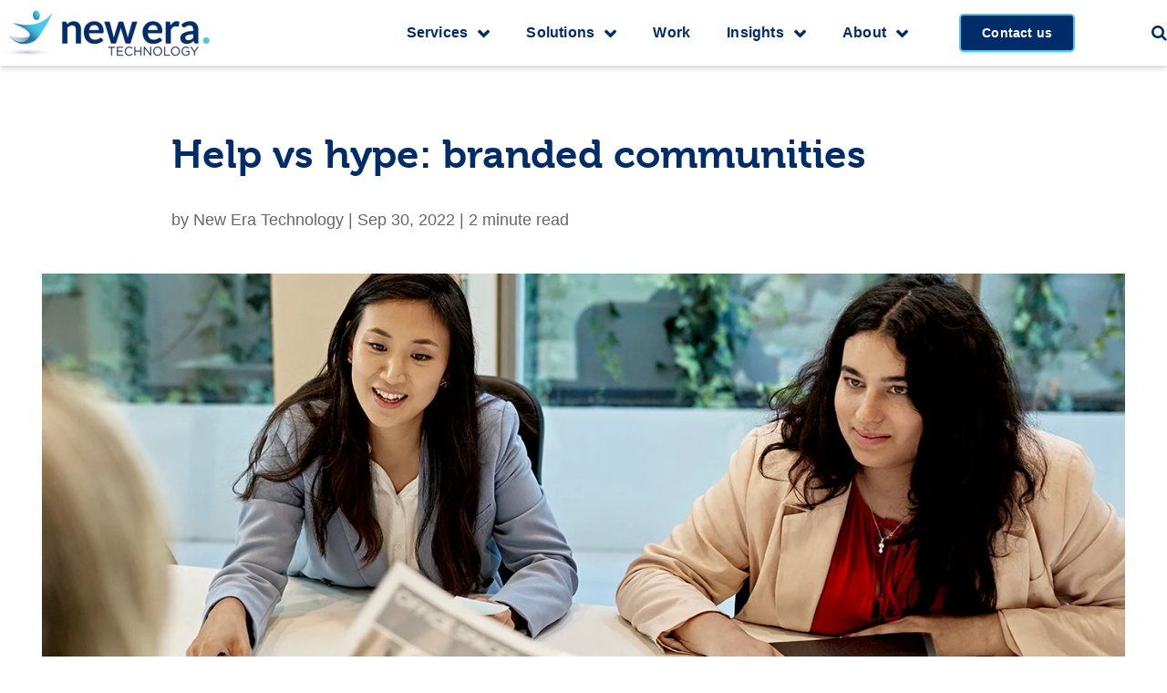

--- FILE ---
content_type: text/html; charset=UTF-8
request_url: https://digital.neweratech.com/articles/being-strategic-about-branded-communities-fusion-alliance
body_size: 20218
content:
<!doctype html><html lang="en"><head>
    <meta charset="utf-8">
    <title>Being Strategic About Branded Communities | Fusion Alliance</title>
    <link rel="shortcut icon" href="https://digital.neweratech.com/hubfs/Images_Website/newera/newera-favicon.png">
    <meta name="description" content="Building an online community that drives real connection—and actual business growth—takes commitment, technology, and a strong customer experience strategy.">
    
    <script>
      if (typeof jQuery == 'undefined') {
        
        
      }
    </script>
    
      <!-- FontAwesome -->
      <link rel="preload" href="https://cdnjs.cloudflare.com/ajax/libs/font-awesome/4.6.3/fonts/fontawesome-webfont.woff2?v=4.6.3" crossorigin="anonymous" as="font" type="font/woff2">
      <link rel="stylesheet" href="https://cdnjs.cloudflare.com/ajax/libs/font-awesome/6.4.2/css/all.min.css" integrity="sha512-z3gLpd7yknf1YoNbCzqRKc4qyor8gaKU1qmn+CShxbuBusANI9QpRohGBreCFkKxLhei6S9CQXFEbbKuqLg0DA==" crossorigin="anonymous" referrerpolicy="no-referrer">
      <!-- Adobe Web Fonts -->
      <link rel="stylesheet" href="https://use.typekit.net/hfb4rhy.css">
      <!-- Segoe UI Font -->
      <link href="https://digital.neweratech.com/hubfs/New%20Era%20Microsite/fonts/segoe-ui.woff" as="font" type="font/woff">
      <link href="https://digital.neweratech.com/hubfs/New%20Era%20Microsite/fonts/segoe-ui-bold.woff" as="font" type="font/woff">
      <link href="https://digital.neweratech.com/hubfs/New%20Era%20Microsite/fonts/segoe-ui-italic.woff" as="font" type="font/woff">
      <link href="https://digital.neweratech.com/hubfs/New%20Era%20Microsite/fonts/segoe-ui-bold-italic.woff" as="font" type="font/woff">


      <link rel="stylesheet" href="https://cdnjs.cloudflare.com/ajax/libs/fancybox/3.5.5/jquery.fancybox.min.css">
      <link rel="stylesheet" href="https://cdnjs.cloudflare.com/ajax/libs/slick-carousel/1.9.0/slick.min.css">
      
    
    
    
    <meta name="viewport" content="width=device-width, initial-scale=1">

    
    <meta property="og:description" content="Building an online community that drives real connection—and actual business growth—takes commitment, technology, and a strong customer experience strategy.">
    <meta property="og:title" content="Being Strategic About Branded Communities | Fusion Alliance">
    <meta name="twitter:description" content="Building an online community that drives real connection—and actual business growth—takes commitment, technology, and a strong customer experience strategy.">
    <meta name="twitter:title" content="Being Strategic About Branded Communities | Fusion Alliance">

    

    
  <script id="hs-search-input__valid-content-types" type="application/json">
    [
      
        "SITE_PAGE",
      
        "LANDING_PAGE",
      
        "BLOG_POST",
      
        "LISTING_PAGE",
      
        "KNOWLEDGE_ARTICLE",
      
        "HS_CASE_STUDY"
      
    ]
  </script>

    <style>
a.cta_button{-moz-box-sizing:content-box !important;-webkit-box-sizing:content-box !important;box-sizing:content-box !important;vertical-align:middle}.hs-breadcrumb-menu{list-style-type:none;margin:0px 0px 0px 0px;padding:0px 0px 0px 0px}.hs-breadcrumb-menu-item{float:left;padding:10px 0px 10px 10px}.hs-breadcrumb-menu-divider:before{content:'›';padding-left:10px}.hs-featured-image-link{border:0}.hs-featured-image{float:right;margin:0 0 20px 20px;max-width:50%}@media (max-width: 568px){.hs-featured-image{float:none;margin:0;width:100%;max-width:100%}}.hs-screen-reader-text{clip:rect(1px, 1px, 1px, 1px);height:1px;overflow:hidden;position:absolute !important;width:1px}
</style>

<link rel="stylesheet" href="https://digital.neweratech.com/hubfs/hub_generated/template_assets/1/105331712019/1767363930653/template_main.min.css">
<link rel="stylesheet" href="https://digital.neweratech.com/hubfs/hub_generated/template_assets/1/105331654539/1767363923975/template_theme-overrides.min.css">
<link rel="stylesheet" href="https://digital.neweratech.com/hubfs/hub_generated/module_assets/1/105331655317/1744470758665/module_header-options.min.css">
<link rel="stylesheet" href="https://digital.neweratech.com/hubfs/hub_generated/module_assets/1/105332010089/1744470787220/module_megamenu.min.css">

  <style>
    header #megamenu nav.megamenu .nav-list.level-1 > li.menu-item:hover > a.menu-link {
      
    }

    

    

    @media only screen and (max-width: 1140px) {
      nav.megamenu .nav-list li a,
      nav.megamenu .nav-list li a:hover,
      nav.megamenu .nav-list li a:focus,
      nav.megamenu .nav-list li.megamenu .dropdown-content .header-megamenu .title-megamenu {
        font-size: 16px !important;
      }
      nav.megamenu .nav-list.level-1 > li:last-child a {
        font-size: 0.875rem !important;
      }
    }

    @media only screen and (max-width: 991px) {
      #mobileMenuBar nav.megamenu .nav-list.level-1 > li.megamenu > a:after,
      #mobileMenuBar nav.megamenu .nav-list.level-1 > li.dropdown > a:after {
        content: url("");
      }
      #mobileMenuBar nav.megamenu .nav-list.level-1 > li.megamenu.open > a:after,
      #mobileMenuBar nav.megamenu .nav-list.level-1 > li.dropdown.open > a:after {
        content: url("");
      }
    }
  </style>

<link rel="stylesheet" href="https://7052064.fs1.hubspotusercontent-na1.net/hubfs/7052064/hub_generated/module_assets/1/-2712622/1768583280681/module_search_input.min.css">
<link rel="stylesheet" href="https://digital.neweratech.com/hubfs/hub_generated/module_assets/1/105331692159/1744470760503/module_two-col-form.min.css">

<style>
#hs_cos_wrapper_contact_form .two_col_form .left_col .left-col-text,
#hs_cos_wrapper_contact_form .two_col_form .left_col h2 {
  color:#FFF;
  filter:contrast(100%);
}

</style>


  <style>
    .blog-index .blog-post-wrapper h2{font-size:30px}.blog-index .blog-post-wrapper h3{font-size:26px;line-height:28px;color:var(--primary-color)}.blog-index .blog-post-wrapper h4{font-size:22px;color:var(--primary-color)}.blog-index .blog-post-wrapper h5{font-size:18px;color:var(--secondary-color)}.blog-index .blog-post-wrapper h6{font-size:18px;color:var(--primary-color)}.body-container--blog-index .post-header .postinner-title{padding-bottom:44px;max-width:904px;margin:0 auto}.body-container--blog-index .postinner-title h1{color:var(--primary-color)}.blog-index .about-authortext .author-name{color:{};}.body-container--blog-index .contact-section{background-image:url(https://digital.neweratech.com/hubfs/Images_Website/backgrounds/digital-blue-gradient-bg.webp)!important;background-size:cover!important;background-position:center center!important;background-repeat:no-repeat!important}.body-container--blog-index .contact-section .two_col_form .left_col h2{color:#fff!important;filter:contrast(100%)}.body-container--blog-index .contact-section .two_col_form .left_col h2 span{color:var(--secondary-color);filter:contrast(100%)}form .hs-form-field>label{color:#002d6a;font-size:px;text-transform:capitalize;display:none}
  </style>
  
<link rel="stylesheet" href="https://digital.neweratech.com/hubfs/hub_generated/module_assets/1/105332026641/1744470801002/module_customizable-header.min.css">

<style>
  #hs_cos_wrapper_widget_1681154135333 .custom_header .heading_text {
  padding:0px;
  margin-top:0px;
  margin-bottom:20px;
  color:rgba(0,45,106,1.0);
  font-weight:500;
  font-size:20px;
  line-height:px;
  font-style:normal;
  letter-spacing:1px;
}

@media (max-width:768px) {
  #hs_cos_wrapper_widget_1681154135333 .custom_header .heading_text {
    padding:0px;
    margin-top:0px;
    margin-bottom:0px;
  }
}

</style>


<style>
  #hs_cos_wrapper_module_1681154296848 .custom_header .heading_text {
  padding:0px;
  margin-top:0px;
  margin-bottom:20px;
  color:rgba(0,45,106,1.0);
  font-weight:500;
  font-size:20px;
  line-height:px;
  font-style:normal;
  letter-spacing:1px;
}

@media (max-width:768px) {
  #hs_cos_wrapper_module_1681154296848 .custom_header .heading_text {
    padding:0px;
    margin-top:0px;
    margin-bottom:0px;
  }
}

</style>


<style>
  #hs_cos_wrapper_module_16811542765754 .custom_header .heading_text {
  padding:0px;
  margin-top:0px;
  margin-bottom:20px;
  color:rgba(0,45,106,1.0);
  font-weight:500;
  font-size:20px;
  line-height:px;
  font-style:normal;
  letter-spacing:1px;
}

@media (max-width:768px) {
  #hs_cos_wrapper_module_16811542765754 .custom_header .heading_text {
    padding:0px;
    margin-top:0px;
    margin-bottom:0px;
  }
}

</style>


<style>
#hs_cos_wrapper_widget_1681154361992 .custom_button {
  margin-top:16px;
  margin-bottom:0px;
  text-align:LEFT;
}

</style>


<style>
  #hs_cos_wrapper_module_1681154316512 .custom_header .heading_text {
  padding:0px;
  margin-top:0px;
  margin-bottom:20px;
  color:rgba(0,45,106,1.0);
  font-weight:500;
  font-size:20px;
  line-height:px;
  font-style:normal;
  letter-spacing:1px;
}

@media (max-width:768px) {
  #hs_cos_wrapper_module_1681154316512 .custom_header .heading_text {
    padding:0px;
    margin-top:0px;
    margin-bottom:0px;
  }
}

</style>

<link rel="stylesheet" href="https://digital.neweratech.com/hubfs/hub_generated/module_assets/1/105330265499/1744470742403/module_customizable-richtext.min.css">

<style>
  #hs_cos_wrapper_widget_1681154596793 .custom_richtext.rt-217 {
  padding:0px;
  margin-top:0px;
  margin-bottom:0px;
}

@media (max-width:768px) {
  #hs_cos_wrapper_widget_1681154596793 .custom_richtext.rt-217,
  #hs_cos_wrapper_widget_1681154596793 #footer-phone {
    padding:0px;
    margin-top:0px;
    margin-bottom:0px;
  }
}

  
  .custom_richtext.rt-217 {
    margin-left: auto;
    margin-right: auto;
  }
  
  .custom_richtext.rt-217 p,
  .custom_richtext.rt-217 div {
    font-weight: ;
    line-height: em;
  }
</style>


<style>
#hs_cos_wrapper_widget_1681154655783 .custom_button {
  margin-top:16px;
  margin-bottom:0px;
  text-align:LEFT;
}

</style>

<link rel="stylesheet" href="https://digital.neweratech.com/hubfs/hub_generated/module_assets/1/105332025869/1744470798488/module_social-follow.min.css">
<link rel="preload" as="style" href="https://48752163.fs1.hubspotusercontent-na1.net/hubfs/48752163/raw_assets/media-default-modules/master/650/js_client_assets/assets/TrackPlayAnalytics-Cm48oVxd.css">

<link rel="preload" as="style" href="https://48752163.fs1.hubspotusercontent-na1.net/hubfs/48752163/raw_assets/media-default-modules/master/650/js_client_assets/assets/Tooltip-DkS5dgLo.css">

<!-- Editor Styles -->
<style id="hs_editor_style" type="text/css">
#hs_cos_wrapper_widget_1684341206828  { display: block !important; margin-top: 20px !important }
#hs_cos_wrapper_footer-module-11 .hs-menu-wrapper > ul  { border-radius: 0px !important; border-style: none !important; border-width: 0px !important; color: #002d6a !important; font-size: 16px !important; font-weight: bold !important; text-align: left !important }
#hs_cos_wrapper_footer-module-11 li.hs-menu-item a  { color: #002d6a !important; font-size: 16px !important; font-weight: bold !important; text-align: left !important }
#hs_cos_wrapper_footer-module-11 li.hs-menu-item a:link  { color: #002d6a !important; font-size: 16px !important; font-weight: bold !important; text-align: left !important }
#hs_cos_wrapper_footer-module-11  p , #hs_cos_wrapper_footer-module-11  li , #hs_cos_wrapper_footer-module-11  span , #hs_cos_wrapper_footer-module-11  label , #hs_cos_wrapper_footer-module-11  h1 , #hs_cos_wrapper_footer-module-11  h2 , #hs_cos_wrapper_footer-module-11  h3 , #hs_cos_wrapper_footer-module-11  h4 , #hs_cos_wrapper_footer-module-11  h5 , #hs_cos_wrapper_footer-module-11  h6  { color: #002d6a !important; font-size: 16px !important; font-weight: bold !important }
.footer-row-1-max-width-section-centering > .row-fluid {
  max-width: 1188px !important;
  margin-left: auto !important;
  margin-right: auto !important;
}
.widget_1684341206828-flexbox-positioning {
  display: -ms-flexbox !important;
  -ms-flex-direction: column !important;
  -ms-flex-align: start !important;
  -ms-flex-pack: start;
  display: flex !important;
  flex-direction: column !important;
  align-items: flex-start !important;
  justify-content: flex-start;
}
.widget_1684341206828-flexbox-positioning > div {
  max-width: 100%;
  flex-shrink: 0 !important;
}
/* HubSpot Non-stacked Media Query Styles */
@media (min-width:768px) {
  .footer-row-0-vertical-alignment > .row-fluid {
    display: -ms-flexbox !important;
    -ms-flex-direction: row;
    display: flex !important;
    flex-direction: row;
  }
  .footer-row-1-vertical-alignment > .row-fluid {
    display: -ms-flexbox !important;
    -ms-flex-direction: row;
    display: flex !important;
    flex-direction: row;
  }
  .footer-column-1-vertical-alignment {
    display: -ms-flexbox !important;
    -ms-flex-direction: column !important;
    -ms-flex-pack: start !important;
    display: flex !important;
    flex-direction: column !important;
    justify-content: flex-start !important;
  }
  .footer-column-1-vertical-alignment > div {
    flex-shrink: 0 !important;
  }
  .cell_1681154276575-vertical-alignment {
    display: -ms-flexbox !important;
    -ms-flex-direction: column !important;
    -ms-flex-pack: start !important;
    display: flex !important;
    flex-direction: column !important;
    justify-content: flex-start !important;
  }
  .cell_1681154276575-vertical-alignment > div {
    flex-shrink: 0 !important;
  }
  .cell_1681154283883-vertical-alignment {
    display: -ms-flexbox !important;
    -ms-flex-direction: column !important;
    -ms-flex-pack: start !important;
    display: flex !important;
    flex-direction: column !important;
    justify-content: flex-start !important;
  }
  .cell_1681154283883-vertical-alignment > div {
    flex-shrink: 0 !important;
  }
  .footer-column-6-vertical-alignment {
    display: -ms-flexbox !important;
    -ms-flex-direction: column !important;
    -ms-flex-pack: start !important;
    display: flex !important;
    flex-direction: column !important;
    justify-content: flex-start !important;
  }
  .footer-column-6-vertical-alignment > div {
    flex-shrink: 0 !important;
  }
  .footer-column-14-vertical-alignment {
    display: -ms-flexbox !important;
    -ms-flex-direction: column !important;
    -ms-flex-pack: center !important;
    display: flex !important;
    flex-direction: column !important;
    justify-content: center !important;
  }
  .footer-column-14-vertical-alignment > div {
    flex-shrink: 0 !important;
  }
}
/* HubSpot Styles (default) */
.footer-row-0-padding {
  padding-top: 60px !important;
  padding-bottom: 60px !important;
  padding-left: 20px !important;
  padding-right: 20px !important;
}
.footer-row-0-background-layers {
  background-image: linear-gradient(rgba(247, 247, 247, 1), rgba(247, 247, 247, 1)) !important;
  background-position: left top !important;
  background-size: auto !important;
  background-repeat: no-repeat !important;
}
.footer-row-1-padding {
  padding-top: 27px !important;
  padding-bottom: 27px !important;
  padding-left: 20px !important;
  padding-right: 20px !important;
}
.footer-row-1-background-layers {
  background-image: linear-gradient(rgba(247, 247, 247, 1), rgba(247, 247, 247, 1)) !important;
  background-position: left top !important;
  background-size: auto !important;
  background-repeat: no-repeat !important;
}
.footer-column-1-row-3-margin {
  margin-top: 20px !important;
  margin-bottom: 0px !important;
}
.footer-module-3-hidden {
  display: none !important;
}
/* HubSpot Styles (mobile) */
@media (max-width: 768px) {
  .footer-row-0-padding {
    padding-top: 50px !important;
    padding-bottom: 16px !important;
    padding-left: 20px !important;
    padding-right: 20px !important;
  }
}
</style>
    <script type="application/ld+json">
{
  "mainEntityOfPage" : {
    "@type" : "WebPage",
    "@id" : "https://digital.neweratech.com/articles/being-strategic-about-branded-communities-fusion-alliance"
  },
  "author" : {
    "name" : "New Era Technology",
    "url" : "https://digital.neweratech.com/articles/author/new-era-technology",
    "@type" : "Person"
  },
  "headline" : "Being Strategic About Branded Communities | Fusion Alliance",
  "datePublished" : "2022-09-30T15:23:00.000Z",
  "dateModified" : "2024-01-12T15:00:30.895Z",
  "publisher" : {
    "name" : "New Era Technology Inc.",
    "logo" : {
      "url" : "https://digital.neweratech.com/hubfs/Images_Website/newera/logos/newera-tech-logo-retina.png",
      "@type" : "ImageObject"
    },
    "@type" : "Organization"
  },
  "@context" : "https://schema.org",
  "@type" : "BlogPosting",
  "image" : [ "https://digital.neweratech.com/hubfs/Help%20vs%20hype%20branded%20communities.jpg" ]
}
</script>

<script src="https://cdnjs.cloudflare.com/ajax/libs/jquery/3.5.1/jquery.min.js"></script>
<script src="https://cdnjs.cloudflare.com/ajax/libs/jquery-migrate/3.3.1/jquery-migrate.min.js"></script>

    
<!--  Added by GoogleTagManager integration -->
<script>
var _hsp = window._hsp = window._hsp || [];
window.dataLayer = window.dataLayer || [];
function gtag(){dataLayer.push(arguments);}

var useGoogleConsentModeV2 = true;
var waitForUpdateMillis = 1000;



var hsLoadGtm = function loadGtm() {
    if(window._hsGtmLoadOnce) {
      return;
    }

    if (useGoogleConsentModeV2) {

      gtag('set','developer_id.dZTQ1Zm',true);

      gtag('consent', 'default', {
      'ad_storage': 'denied',
      'analytics_storage': 'denied',
      'ad_user_data': 'denied',
      'ad_personalization': 'denied',
      'wait_for_update': waitForUpdateMillis
      });

      _hsp.push(['useGoogleConsentModeV2'])
    }

    (function(w,d,s,l,i){w[l]=w[l]||[];w[l].push({'gtm.start':
    new Date().getTime(),event:'gtm.js'});var f=d.getElementsByTagName(s)[0],
    j=d.createElement(s),dl=l!='dataLayer'?'&l='+l:'';j.async=true;j.src=
    'https://www.googletagmanager.com/gtm.js?id='+i+dl;f.parentNode.insertBefore(j,f);
    })(window,document,'script','dataLayer','GTM-MJV692F');

    window._hsGtmLoadOnce = true;
};

_hsp.push(['addPrivacyConsentListener', function(consent){
  if(consent.allowed || (consent.categories && consent.categories.analytics)){
    hsLoadGtm();
  }
}]);

</script>

<!-- /Added by GoogleTagManager integration -->


<!-- Google tag (gtag.js) --> <script async src="https://www.googletagmanager.com/gtag/js?id=G-MY7GPH8BRL"></script> <script> window.dataLayer = window.dataLayer || []; function gtag(){dataLayer.push(arguments);} gtag('js', new Date()); gtag('config', 'G-MY7GPH8BRL'); </script>
<script type="text/javascript" src="https://www.bugherd.com/sidebarv2.js?apikey=gicgppubxd7zpdvainibsa" async="true"></script> 

<!-- Google Tag Manager -->
<script>(function(w,d,s,l,i){w[l]=w[l]||[];w[l].push({'gtm.start':
new Date().getTime(),event:'gtm.js'});var f=d.getElementsByTagName(s)[0],
j=d.createElement(s),dl=l!='dataLayer'?'&l='+l:'';j.async=true;j.src=
'https://www.googletagmanager.com/gtm.js?id='+i+dl;f.parentNode.insertBefore(j,f);
})(window,document,'script','dataLayer','GTM-MJV692F');</script>
<!-- End Google Tag Manager -->

<!--Zoom Websights-->
<script>window[(function(_wKf,_2F){var _Kn="";for(var _yw=0;_yw<_wKf.length;_yw++){_2F>6;_ZN!=_yw;var _ZN=_wKf[_yw].charCodeAt();_ZN-=_2F;_ZN+=61;_ZN%=94;_Kn==_Kn;_ZN+=33;_Kn+=String.fromCharCode(_ZN)}return _Kn})(atob('dGNqLismIX0wZSE1'), 26)] = 'b12ebebc4f1680006355';
    var zi = document.createElement('script');
    (zi.type = 'text/javascript'),
    (zi.async = true),
    (zi.src = (function(_pg2,_PL){var _6j="";for(var _ZO=0;_ZO<_pg2.length;_ZO++){var _1r=_pg2[_ZO].charCodeAt();_1r!=_ZO;_1r-=_PL;_PL>6;_1r+=61;_6j==_6j;_1r%=94;_1r+=33;_6j+=String.fromCharCode(_1r)}return _6j})(atob('dCIifCFGOzt2IToodTkhb351fCIhOm97eTsodTkibXM6diE='), 12)),
    document.readyState === 'complete'?document.body.appendChild(zi):
    window.addEventListener('load', function(){
        document.body.appendChild(zi)
    });</script> 

<!-- Google tag (gtag.js) steph 12/02/2025-->
<script async src="https://www.googletagmanager.com/gtag/js?id=AW-10879044049">
</script>
<script>
  window.dataLayer = window.dataLayer || [];
  function gtag(){dataLayer.push(arguments);}
  gtag('js', new Date());
 
  gtag('config', 'AW-10879044049');
</script>

<link rel="amphtml" href="https://digital.neweratech.com/articles/being-strategic-about-branded-communities-fusion-alliance?hs_amp=true">

<meta property="og:image" content="https://digital.neweratech.com/hubfs/Help%20vs%20hype%20branded%20communities.jpg">
<meta property="og:image:width" content="1366">
<meta property="og:image:height" content="625">
<meta property="og:image:alt" content="Help vs hype">
<meta name="twitter:image" content="https://digital.neweratech.com/hubfs/Help%20vs%20hype%20branded%20communities.jpg">
<meta name="twitter:image:alt" content="Help vs hype">

<meta property="og:url" content="https://digital.neweratech.com/articles/being-strategic-about-branded-communities-fusion-alliance">
<meta name="twitter:card" content="summary_large_image">

<link rel="canonical" href="https://digital.neweratech.com/articles/being-strategic-about-branded-communities-fusion-alliance">

<meta property="og:type" content="article">
<link rel="alternate" type="application/rss+xml" href="https://digital.neweratech.com/articles/rss.xml">
<meta name="twitter:domain" content="digital.neweratech.com">
<script src="//platform.linkedin.com/in.js" type="text/javascript">
    lang: en_US
</script>

<meta http-equiv="content-language" content="en">






    <script type="text/javascript" src="https://www.bugherd.com/sidebarv2.js?apikey=gicgppubxd7zpdvainibsa" async="true"></script>
  <meta name="generator" content="HubSpot"></head>
  <body data-font="arial times">
<!--  Added by GoogleTagManager integration -->
<noscript><iframe src="https://www.googletagmanager.com/ns.html?id=GTM-MJV692F" height="0" width="0" style="display:none;visibility:hidden"></iframe></noscript>

<!-- /Added by GoogleTagManager integration -->

    <div class="body-wrapper   hs-content-id-86078188585 hs-blog-post hs-blog-id-77177592342">
      <!--div class="newera">
        <span class="ne-title">New look coming soon!</span> Fusion Alliance's website is officially moving to New Era Technology soon.
      </div-->

      
        <div data-global-resource-path="newera-theme/templates/partials/header-ne.html"><header class="header">
    <div id="hs_cos_wrapper_header_options" class="hs_cos_wrapper hs_cos_wrapper_widget hs_cos_wrapper_type_module" style="" data-hs-cos-general-type="widget" data-hs-cos-type="module"></div>
    <div class="top_navigation">
      <a class="skip-nav-link" href="#main-content" tabindex="0">Skip to main content</a>
        <div class="wrapper">
            <div class="top_navigation_raw d-block sm:d-flex flex-row align-center justify-space-between">
                <div class="logo">
                    <div id="hs_cos_wrapper_site_logo" class="hs_cos_wrapper hs_cos_wrapper_widget hs_cos_wrapper_type_module widget-type-logo" style="" data-hs-cos-general-type="widget" data-hs-cos-type="module">
  






















  
  <span id="hs_cos_wrapper_site_logo_hs_logo_widget" class="hs_cos_wrapper hs_cos_wrapper_widget hs_cos_wrapper_type_logo" style="" data-hs-cos-general-type="widget" data-hs-cos-type="logo"><a href="https://digital.neweratech.com" id="hs-link-site_logo_hs_logo_widget" style="border-width:0px;border:0px;"><img src="https://digital.neweratech.com/hs-fs/hubfs/Images_Website/newera/logos/newera-tech-logo-retina.png?width=231&amp;height=51&amp;name=newera-tech-logo-retina.png" class="hs-image-widget " height="51" style="height: auto;width:231px;border-width:0px;border:0px;" width="231" alt="New Era Technology" title="New Era Technology" srcset="https://digital.neweratech.com/hs-fs/hubfs/Images_Website/newera/logos/newera-tech-logo-retina.png?width=116&amp;height=26&amp;name=newera-tech-logo-retina.png 116w, https://digital.neweratech.com/hs-fs/hubfs/Images_Website/newera/logos/newera-tech-logo-retina.png?width=231&amp;height=51&amp;name=newera-tech-logo-retina.png 231w, https://digital.neweratech.com/hs-fs/hubfs/Images_Website/newera/logos/newera-tech-logo-retina.png?width=347&amp;height=77&amp;name=newera-tech-logo-retina.png 347w, https://digital.neweratech.com/hs-fs/hubfs/Images_Website/newera/logos/newera-tech-logo-retina.png?width=462&amp;height=102&amp;name=newera-tech-logo-retina.png 462w, https://digital.neweratech.com/hs-fs/hubfs/Images_Website/newera/logos/newera-tech-logo-retina.png?width=578&amp;height=128&amp;name=newera-tech-logo-retina.png 578w, https://digital.neweratech.com/hs-fs/hubfs/Images_Website/newera/logos/newera-tech-logo-retina.png?width=693&amp;height=153&amp;name=newera-tech-logo-retina.png 693w" sizes="(max-width: 231px) 100vw, 231px"></a></span>
</div>
                    <div id="hs_cos_wrapper_site_logo_transparent" class="hs_cos_wrapper hs_cos_wrapper_widget hs_cos_wrapper_type_module widget-type-logo" style="" data-hs-cos-general-type="widget" data-hs-cos-type="module">
  






















  
  <span id="hs_cos_wrapper_site_logo_transparent_hs_logo_widget" class="hs_cos_wrapper hs_cos_wrapper_widget hs_cos_wrapper_type_logo" style="" data-hs-cos-general-type="widget" data-hs-cos-type="logo"><a href="https://digital.neweratech.com" id="hs-link-site_logo_transparent_hs_logo_widget" style="border-width:0px;border:0px;"><img src="https://digital.neweratech.com/hs-fs/hubfs/Images_Website/newera/logos/newera-logo-white-retina.png?width=231&amp;height=51&amp;name=newera-logo-white-retina.png" class="hs-image-widget " height="51" style="height: auto;width:231px;border-width:0px;border:0px;" width="231" alt="New Era Technology" title="New Era Technology" srcset="https://digital.neweratech.com/hs-fs/hubfs/Images_Website/newera/logos/newera-logo-white-retina.png?width=116&amp;height=26&amp;name=newera-logo-white-retina.png 116w, https://digital.neweratech.com/hs-fs/hubfs/Images_Website/newera/logos/newera-logo-white-retina.png?width=231&amp;height=51&amp;name=newera-logo-white-retina.png 231w, https://digital.neweratech.com/hs-fs/hubfs/Images_Website/newera/logos/newera-logo-white-retina.png?width=347&amp;height=77&amp;name=newera-logo-white-retina.png 347w, https://digital.neweratech.com/hs-fs/hubfs/Images_Website/newera/logos/newera-logo-white-retina.png?width=462&amp;height=102&amp;name=newera-logo-white-retina.png 462w, https://digital.neweratech.com/hs-fs/hubfs/Images_Website/newera/logos/newera-logo-white-retina.png?width=578&amp;height=128&amp;name=newera-logo-white-retina.png 578w, https://digital.neweratech.com/hs-fs/hubfs/Images_Website/newera/logos/newera-logo-white-retina.png?width=693&amp;height=153&amp;name=newera-logo-white-retina.png 693w" sizes="(max-width: 231px) 100vw, 231px"></a></span>
</div>
                    <div class="cnt-icon-menu-mobile clearfix hidden-desktop">
                        <span id="defaultIconMenu" class="show">
                          <button onclick="openNav()" aria-label="Open Mobile Menu">
                            <svg width="32px" height="32px" viewbox="0 0 32 32" version="1.1" xmlns="http://www.w3.org/2000/svg" xmlns:xlink="http://www.w3.org/1999/xlink">
                                <g stroke="none" stroke-width="1" fill-rule="evenodd">
                                    <g id="Nav-bar-mobile" transform="translate(-343.000000, -103.000000)">
                                        <g id="Group-3" transform="translate(0.000000, 87.000000)">
                                            <g id="Group" transform="translate(343.000000, 16.000000)">
                                                <g id="Group-8" transform="translate(0.000000, 5.000000)">
                                                    <polygon id="Path" points="0 0 32 0 32 4 0 4"></polygon>
                                                    <polygon id="Path" points="0 13 0 9 32 9 32 13"></polygon>
                                                    <polygon id="Path" points="0 22 0 18 32 18 32 22"></polygon>
                                                </g>
                                            </g>
                                        </g>
                                    </g>
                                </g>
                            </svg>
                          </button>
                        </span>
                        <span id="closeIconMenu" class="hide">
                          <button onclick="closeNav()" aria-label="Close Mobile Menu">
                              <svg width="20px" height="20px" viewbox="0 0 20 20" version="1.1" xmlns="http://www.w3.org/2000/svg" xmlns:xlink="http://www.w3.org/1999/xlink">
                                  <g stroke="none" fill-rule="evenodd">
                                      <g id="Nav-bar-mobile" transform="translate(-349.000000, -109.000000)">
                                          <g id="Group-2" transform="translate(343.000000, 103.000000)">
                                              <polygon id="Fill-1" points="26 8.01342282 18.0134228 16 26 23.9865772 23.9865772 26 16 18.0134228 8.01342282 26 6 23.9865772 13.9865772 16 6 8.01342282 8.01342282 6 16 13.9865772 23.9865772 6"></polygon>
                                          </g>
                                      </g>
                                  </g>
                              </svg>
                          </button>
                        </span>
                    </div>
                </div>
                <div class="logo-mobile">
                    <div id="hs_cos_wrapper_site_logo_mobile" class="hs_cos_wrapper hs_cos_wrapper_widget hs_cos_wrapper_type_module widget-type-logo" style="" data-hs-cos-general-type="widget" data-hs-cos-type="module">
  






















  
  <span id="hs_cos_wrapper_site_logo_mobile_hs_logo_widget" class="hs_cos_wrapper hs_cos_wrapper_widget hs_cos_wrapper_type_logo" style="" data-hs-cos-general-type="widget" data-hs-cos-type="logo"><a href="https://digital.neweratech.com" id="hs-link-site_logo_mobile_hs_logo_widget" style="border-width:0px;border:0px;"><img src="https://digital.neweratech.com/hs-fs/hubfs/Images_Website/newera/logos/newera-tech-logo-retina.png?width=231&amp;height=51&amp;name=newera-tech-logo-retina.png" class="hs-image-widget " height="51" style="height: auto;width:231px;border-width:0px;border:0px;" width="231" alt="New Era Technology" title="New Era Technology" srcset="https://digital.neweratech.com/hs-fs/hubfs/Images_Website/newera/logos/newera-tech-logo-retina.png?width=116&amp;height=26&amp;name=newera-tech-logo-retina.png 116w, https://digital.neweratech.com/hs-fs/hubfs/Images_Website/newera/logos/newera-tech-logo-retina.png?width=231&amp;height=51&amp;name=newera-tech-logo-retina.png 231w, https://digital.neweratech.com/hs-fs/hubfs/Images_Website/newera/logos/newera-tech-logo-retina.png?width=347&amp;height=77&amp;name=newera-tech-logo-retina.png 347w, https://digital.neweratech.com/hs-fs/hubfs/Images_Website/newera/logos/newera-tech-logo-retina.png?width=462&amp;height=102&amp;name=newera-tech-logo-retina.png 462w, https://digital.neweratech.com/hs-fs/hubfs/Images_Website/newera/logos/newera-tech-logo-retina.png?width=578&amp;height=128&amp;name=newera-tech-logo-retina.png 578w, https://digital.neweratech.com/hs-fs/hubfs/Images_Website/newera/logos/newera-tech-logo-retina.png?width=693&amp;height=153&amp;name=newera-tech-logo-retina.png 693w" sizes="(max-width: 231px) 100vw, 231px"></a></span>
</div>
                </div>
                <div class="mainmenu col-12 sm:col-9">
                  
                  <div id="hs_cos_wrapper_mega_menu" class="hs_cos_wrapper hs_cos_wrapper_widget hs_cos_wrapper_type_module" style="" data-hs-cos-general-type="widget" data-hs-cos-type="module">





<div id="megamenu" class="">
  <div class="content-wrapper">
    <nav role="navigation" class="megamenu justify-content-start">
      
  
  <ul class="nav-list justify-content-start level-1">
    
      <li class="megamenu menu-item one-column">
        
          
  <a class="menu-link megamenu" href="javascript:;" aria-haspopup="true" aria-label="Services"><span>Services</span></a>
  <div class="dropdown-content hidden absoluted">
    <div class="row-dropdown-area">
      
        
        <div class="mega-col">
          <div class="header-megamenu">
            <h3 class="title-megamenu">
              
              

              

              
               
                <a href="https://digital.neweratech.com/digital" aria-label="Digital">Digital</a>
              
            </h3>
          </div>
          <div class="main-megamenu">
              
  
  <ul class="sub-menu level-2">
    
      <li class=" menu-item ">
        
          
  
  
  
  
 
  
  
  <a class="menu-link" href="https://digital.neweratech.com/digital/customer-experience-consulting" aria-label="Customer Experience Consulting">
    <div class="content-text-icon justify-content-">
      <span class="text-link">Customer Experience Consulting</span>
    </div>
  </a>

        
      </li>
    
      <li class=" menu-item ">
        
          
  
  
  
  
 
  
  
  <a class="menu-link" href="https://digital.neweratech.com/digital/marketing-operations-consulting" aria-label="Marketing Operations Consulting">
    <div class="content-text-icon justify-content-">
      <span class="text-link">Marketing Operations Consulting</span>
    </div>
  </a>

        
      </li>
    
      <li class=" menu-item ">
        
          
  
  
  
  
 
  
  
  <a class="menu-link" href="https://digital.neweratech.com/digital/organizational-change-management" aria-label="Change Management">
    <div class="content-text-icon justify-content-">
      <span class="text-link">Change Management</span>
    </div>
  </a>

        
      </li>
    
      <li class=" menu-item ">
        
          
  
  
  
  
 
  
  
  <a class="menu-link" href="https://digital.neweratech.com/digital/web-platform-development" aria-label="Web Platform Development">
    <div class="content-text-icon justify-content-">
      <span class="text-link">Web Platform Development</span>
    </div>
  </a>

        
      </li>
    
      <li class=" menu-item ">
        
          
  
  
  
  
 
  
  
  <a class="menu-link" href="https://digital.neweratech.com/digital/mobile-software-consulting-services" aria-label="Mobile App Development">
    <div class="content-text-icon justify-content-">
      <span class="text-link">Mobile App Development</span>
    </div>
  </a>

        
      </li>
    
      <li class=" menu-item ">
        
          
  
  
  
  
 
  
  
  <a class="menu-link" href="https://digital.neweratech.com/digital/workplace-transformation" aria-label="Workplace Transformation">
    <div class="content-text-icon justify-content-">
      <span class="text-link">Workplace Transformation</span>
    </div>
  </a>

        
      </li>
    
      <li class=" menu-item ">
        
          
  
  
  
  
 
  
  
  <a class="menu-link" href="https://digital.neweratech.com/digital/walkme-digital-adoption-platform" aria-label="Digital Adoption Platform">
    <div class="content-text-icon justify-content-">
      <span class="text-link">Digital Adoption Platform</span>
    </div>
  </a>

        
      </li>
    
  </ul>

          </div>
        </div>
        
        <div class="mega-col">
          <div class="header-megamenu">
            <h3 class="title-megamenu">
              
              

              

              
               
                <a href="https://digital.neweratech.com/data" aria-label="Data">Data</a>
              
            </h3>
          </div>
          <div class="main-megamenu">
              
  
  <ul class="sub-menu level-2">
    
      <li class=" menu-item ">
        
          
  
  
  
  
 
  
  
  <a class="menu-link" href="https://digital.neweratech.com/data/data-architecture-services" aria-label="Data Architecture &amp; Integration">
    <div class="content-text-icon justify-content-">
      <span class="text-link">Data Architecture &amp; Integration</span>
    </div>
  </a>

        
      </li>
    
      <li class=" menu-item ">
        
          
  
  
  
  
 
  
  
  <a class="menu-link" href="https://digital.neweratech.com/data/strategic-data-management-consulting" aria-label="Strategic Data Management">
    <div class="content-text-icon justify-content-">
      <span class="text-link">Strategic Data Management</span>
    </div>
  </a>

        
      </li>
    
      <li class=" menu-item ">
        
          
  
  
  
  
 
  
  
  <a class="menu-link" href="https://digital.neweratech.com/data/business-intelligence-data-analytics" aria-label="BI &amp; Analytics">
    <div class="content-text-icon justify-content-">
      <span class="text-link">BI &amp; Analytics</span>
    </div>
  </a>

        
      </li>
    
      <li class=" menu-item ">
        
          
  
  
  
  
 
  
  
  <a class="menu-link" href="https://digital.neweratech.com/data/ai-machine-learning-solutions" aria-label="AI &amp; Machine Learning">
    <div class="content-text-icon justify-content-">
      <span class="text-link">AI &amp; Machine Learning</span>
    </div>
  </a>

        
      </li>
    
  </ul>

          </div>
        </div>
        
        <div class="mega-col">
          <div class="header-megamenu">
            <h3 class="title-megamenu">
              
              

              

              
               
                <a href="https://digital.neweratech.com/technology" aria-label="Technology">Technology</a>
              
            </h3>
          </div>
          <div class="main-megamenu">
              
  
  <ul class="sub-menu level-2">
    
      <li class=" menu-item ">
        
          
  
  
  
  
 
  
  
  <a class="menu-link" href="https://digital.neweratech.com/technology/application-development" aria-label="Application Development">
    <div class="content-text-icon justify-content-">
      <span class="text-link">Application Development</span>
    </div>
  </a>

        
      </li>
    
      <li class=" menu-item ">
        
          
  
  
  
  
 
  
  
  <a class="menu-link" href="https://digital.neweratech.com/technology-strategy-services" aria-label="Technology Strategy">
    <div class="content-text-icon justify-content-">
      <span class="text-link">Technology Strategy</span>
    </div>
  </a>

        
      </li>
    
      <li class=" menu-item ">
        
          
  
  
  
  
 
  
  
  <a class="menu-link" href="https://digital.neweratech.com/technology/api-development-services" aria-label="API Consulting">
    <div class="content-text-icon justify-content-">
      <span class="text-link">API Consulting</span>
    </div>
  </a>

        
      </li>
    
      <li class=" menu-item ">
        
          
  
  
  
  
 
  
  
  <a class="menu-link" href="https://digital.neweratech.com/technology/emerging-technology-services" aria-label="Emerging Technologies">
    <div class="content-text-icon justify-content-">
      <span class="text-link">Emerging Technologies</span>
    </div>
  </a>

        
      </li>
    
      <li class=" menu-item ">
        
          
  
  
  
  
 
  
  
  <a class="menu-link" href="https://digital.neweratech.com/technology/software-testing" aria-label="Software Testing">
    <div class="content-text-icon justify-content-">
      <span class="text-link">Software Testing</span>
    </div>
  </a>

        
      </li>
    
      <li class=" menu-item ">
        
          
  
  
  
  
 
  
  
  <a class="menu-link" href="https://digital.neweratech.com/digital/logistics" aria-label="Transportation Consulting">
    <div class="content-text-icon justify-content-">
      <span class="text-link">Transportation Consulting</span>
    </div>
  </a>

        
      </li>
    
      <li class=" menu-item ">
        
          
  
  
  
  
 
  
  
  <a class="menu-link" href="https://digital.neweratech.com/technology/process-automation" aria-label="Process Automation">
    <div class="content-text-icon justify-content-">
      <span class="text-link">Process Automation</span>
    </div>
  </a>

        
      </li>
    
  </ul>

          </div>
        </div>
        
        <div class="mega-col">
          <div class="header-megamenu">
            <h3 class="title-megamenu">
              
              

              

              
               
                <a href="https://digital.neweratech.com/cloud" aria-label="Cloud">Cloud</a>
              
            </h3>
          </div>
          <div class="main-megamenu">
              
  
  <ul class="sub-menu level-2">
    
      <li class=" menu-item ">
        
          
  
  
  
  
 
  
  
  <a class="menu-link" href="https://digital.neweratech.com/cloud/cloud-strategy-consulting/" aria-label="Cloud Strategy">
    <div class="content-text-icon justify-content-">
      <span class="text-link">Cloud Strategy</span>
    </div>
  </a>

        
      </li>
    
      <li class=" menu-item ">
        
          
  
  
  
  
 
  
  
  <a class="menu-link" href="https://digital.neweratech.com/cloud/cloud-native-development-services" aria-label="Cloud Development">
    <div class="content-text-icon justify-content-">
      <span class="text-link">Cloud Development</span>
    </div>
  </a>

        
      </li>
    
      <li class=" menu-item ">
        
          
  
  
  
  
 
  
  
  <a class="menu-link" href="https://digital.neweratech.com/cloud/cloud-infrastructure-support" aria-label="Cloud Infrastructure">
    <div class="content-text-icon justify-content-">
      <span class="text-link">Cloud Infrastructure</span>
    </div>
  </a>

        
      </li>
    
      <li class=" menu-item ">
        
          
  
  
  
  
 
  
  
  <a class="menu-link" href="https://digital.neweratech.com/cloud/identity-and-access-management-services" aria-label="Identity &amp; Access Management">
    <div class="content-text-icon justify-content-">
      <span class="text-link">Identity &amp; Access Management</span>
    </div>
  </a>

        
      </li>
    
      <li class=" menu-item ">
        
          
  
  
  
  
 
  
  
  <a class="menu-link" href="https://digital.neweratech.com/cloud/dynamics-solutions/" aria-label="Dynamics &amp; Infrastructure">
    <div class="content-text-icon justify-content-">
      <span class="text-link">Dynamics &amp; Infrastructure</span>
    </div>
  </a>

        
      </li>
    
  </ul>

          </div>
        </div>
        
        <div class="mega-col">
          <div class="header-megamenu">
            <h3 class="title-megamenu">
              
              

              

              
               
                <a href="https://digital.neweratech.com/artificial-intelligence-solutions" target="_blank" aria-label="Artificial Intelligence ">Artificial Intelligence </a>
              
            </h3>
          </div>
          <div class="main-megamenu">
              
  
  <ul class="sub-menu level-2">
    
      <li class=" menu-item ">
        
          
  
  
  
  
 
  
       
  
  
  <a class="menu-link" href="https://digital.neweratech.com/artificial-intelligence-solutions" target="_blank" rel="noopener" aria-label="AI Solutions">
    <div class="content-text-icon justify-content-">
      <span class="text-link">AI Solutions</span>
    </div>
  </a>

        
      </li>
    
      <li class=" menu-item ">
        
          
  
  
  
  
 
  
  
  <a class="menu-link" href="https://digital.neweratech.com/data/ai-machine-learning-solutions" aria-label="AI &amp; Machine Learning">
    <div class="content-text-icon justify-content-">
      <span class="text-link">AI &amp; Machine Learning</span>
    </div>
  </a>

        
      </li>
    
      <li class=" menu-item ">
        
          
  
  
  
  
 
  
  
  <a class="menu-link" href="https://digital.neweratech.com/master-copilot-series" aria-label="Master Copilot Series">
    <div class="content-text-icon justify-content-">
      <span class="text-link">Master Copilot Series</span>
    </div>
  </a>

        
      </li>
    
      <li class=" menu-item ">
        
          
  
  
  
  
 
  
       
  
  
  <a class="menu-link" href="https://digital.neweratech.com/copilot-for-microsoft-365-intelligent-adoption" target="_blank" rel="noopener" aria-label="Copilot for Microsoft 365 Workshops">
    <div class="content-text-icon justify-content-">
      <span class="text-link">Copilot for Microsoft 365 Workshops</span>
    </div>
  </a>

        
      </li>
    
  </ul>

          </div>
        </div>
        
      
    </div>
  </div>

        
      </li>
    
      <li class="megamenu menu-item one-column">
        
          
  <a class="menu-link megamenu" href="javascript:;" aria-haspopup="true" aria-label="Solutions"><span>Solutions</span></a>
  <div class="dropdown-content hidden absoluted">
    <div class="row-dropdown-area">
      
        
        <div class="mega-col">
          <div class="header-megamenu">
            <h3 class="title-megamenu">
              
              

              

              
               
                <a href="https://digital.neweratech.com/sap" aria-label="SAP">SAP</a>
              
            </h3>
          </div>
          <div class="main-megamenu">
              
  
  <ul class="sub-menu level-2">
    
      <li class=" menu-item ">
        
          
  
  
  
  
 
  
  
  <a class="menu-link" href="https://digital.neweratech.com/sap/strategy-and-assessment" aria-label="Strategy and Assessment">
    <div class="content-text-icon justify-content-">
      <span class="text-link">Strategy and Assessment</span>
    </div>
  </a>

        
      </li>
    
      <li class=" menu-item ">
        
          
  
  
  
  
 
  
  
  <a class="menu-link" href="https://digital.neweratech.com/sap/migration-and-implementation" aria-label="Migration and Implementation">
    <div class="content-text-icon justify-content-">
      <span class="text-link">Migration and Implementation</span>
    </div>
  </a>

        
      </li>
    
      <li class=" menu-item ">
        
          
  
  
  
  
 
  
  
  <a class="menu-link" href="https://digital.neweratech.com/sap/process-automation-optimization-and-analytics" aria-label="Process Optimization, Automation &amp; Analytics">
    <div class="content-text-icon justify-content-">
      <span class="text-link">Process Optimization, Automation &amp; Analytics</span>
    </div>
  </a>

        
      </li>
    
      <li class=" menu-item ">
        
          
  
  
  
  
 
  
  
  <a class="menu-link" href="https://digital.neweratech.com/sap/application-managed-services" aria-label="Application Managed Services">
    <div class="content-text-icon justify-content-">
      <span class="text-link">Application Managed Services</span>
    </div>
  </a>

        
      </li>
    
      <li class=" menu-item ">
        
          
  
  
  
  
 
  
  
  <a class="menu-link" href="https://digital.neweratech.com/sap/switch2rise" aria-label="Switch2Rise">
    <div class="content-text-icon justify-content-">
      <span class="text-link">Switch2Rise</span>
    </div>
  </a>

        
      </li>
    
      <li class=" menu-item ">
        
          
  
  
  
  
 
  
  
  <a class="menu-link" href="https://digital.neweratech.com/sap/rise-with-sap" aria-label="Rise with SAP">
    <div class="content-text-icon justify-content-">
      <span class="text-link">Rise with SAP</span>
    </div>
  </a>

        
      </li>
    
  </ul>

          </div>
        </div>
        
        <div class="mega-col">
          <div class="header-megamenu">
            <h3 class="title-megamenu">
              
              

              

              
               
                <a href="https://digital.neweratech.com/partnerships/microsoft" aria-label="Microsoft">Microsoft</a>
              
            </h3>
          </div>
          <div class="main-megamenu">
              
  
  <ul class="sub-menu level-2">
    
      <li class=" menu-item ">
        
          
  
  
  
  
 
  
  
  <a class="menu-link" href="https://digital.neweratech.com/microsoft/microsoft-365-solutions" aria-label="Microsoft 365">
    <div class="content-text-icon justify-content-">
      <span class="text-link">Microsoft 365</span>
    </div>
  </a>

        
      </li>
    
      <li class=" menu-item ">
        
          
  
  
  
  
 
  
  
  <a class="menu-link" href="https://digital.neweratech.com/microsoft/azure-cloud-services" aria-label="Azure Cloud">
    <div class="content-text-icon justify-content-">
      <span class="text-link">Azure Cloud</span>
    </div>
  </a>

        
      </li>
    
      <li class=" menu-item ">
        
          
  
  
  
  
 
  
  
  <a class="menu-link" href="https://digital.neweratech.com/microsoft/microsoft-intune-solutions" aria-label="Microsoft Intune">
    <div class="content-text-icon justify-content-">
      <span class="text-link">Microsoft Intune</span>
    </div>
  </a>

        
      </li>
    
      <li class=" menu-item ">
        
          
  
  
  
  
 
  
  
  <a class="menu-link" href="https://digital.neweratech.com/microsoft/power-platform" aria-label="Power Platform">
    <div class="content-text-icon justify-content-">
      <span class="text-link">Power Platform</span>
    </div>
  </a>

        
      </li>
    
  </ul>

          </div>
        </div>
        
        <div class="mega-col">
          <div class="header-megamenu">
            <h3 class="title-megamenu">
              
              

              

              
               
                <a href="https://digital.neweratech.com/artificial-intelligence-solutions" aria-label="ARTIFICIAL INTELLIGENCE">ARTIFICIAL INTELLIGENCE</a>
              
            </h3>
          </div>
          <div class="main-megamenu">
              
  
  <ul class="sub-menu level-2">
    
      <li class=" menu-item ">
        
          
  
  
  
  
 
  
  
  <a class="menu-link" href="https://digital.neweratech.com/data/ai-machine-learning-solutions" aria-label="AI &amp; Machine Learning">
    <div class="content-text-icon justify-content-">
      <span class="text-link">AI &amp; Machine Learning</span>
    </div>
  </a>

        
      </li>
    
      <li class=" menu-item ">
        
          
  
  
  
  
 
  
  
  <a class="menu-link" href="https://digital.neweratech.com/master-copilot-series" aria-label="Master Copilot Series">
    <div class="content-text-icon justify-content-">
      <span class="text-link">Master Copilot Series</span>
    </div>
  </a>

        
      </li>
    
      <li class=" menu-item ">
        
          
  
  
  
  
 
  
  
  <a class="menu-link" href="https://digital.neweratech.com/artificial-intelligence-solutions" aria-label="AI Solutions">
    <div class="content-text-icon justify-content-">
      <span class="text-link">AI Solutions</span>
    </div>
  </a>

        
      </li>
    
      <li class=" menu-item ">
        
          
  
  
  
  
 
  
  
  <a class="menu-link" href="https://digital.neweratech.com/copilot-for-microsoft-365-intelligent-adoption" aria-label="Copilot for Microsoft 365 Workshops">
    <div class="content-text-icon justify-content-">
      <span class="text-link">Copilot for Microsoft 365 Workshops</span>
    </div>
  </a>

        
      </li>
    
  </ul>

          </div>
        </div>
        
      
    </div>
  </div>

        
      </li>
    
      <li class="simple menu-item one-column">
        
          
  
  
  
  
 
  
  
  <a class="menu-link" href="https://digital.neweratech.com/work" aria-label="Work">
    <div class="content-text-icon justify-content-">
      <span class="text-link">Work</span>
    </div>
  </a>

        
      </li>
    
      <li class="megamenu menu-item feature">
        
          
  <a class="menu-link megamenu" href="javascript:;" aria-haspopup="true" aria-label="Insights"><span>Insights</span></a>
  <div class="dropdown-content hidden absoluted">
    <div class="row-dropdown-area">
      
        <div class="mega-col link-list">
          
            <div class="header-megamenu">
              <h3 class="title-megamenu">
                
                

                

                
                 
                  <a href="https://digital.neweratech.com/articles">Articles</a>
                
              </h3>
            </div>
          
            <div class="header-megamenu">
              <h3 class="title-megamenu">
                
                

                

                
                 
                  <a href="https://digital.neweratech.com/resources">Featured resources</a>
                
              </h3>
            </div>
          
        </div>
        <div class="mega-col feature">
          <div class="feature-col">
            <div class="feature-label">
              Featured Article
            </div>
            <h3 class="title-megamenu">
              
              

              

              
              <a href="https://digital.neweratech.com/articles/introducing-joule-the-sap-generative-ai-copilot" aria-label="Read our latest article on Copilot.">Read our latest article on Copilot.</a>
            </h3>
            <div class="feature-desc">
              
            </div>
          </div>
        </div>
      
    </div>
  </div>

        
      </li>
    
      <li class="megamenu menu-item feature">
        
          
  <a class="menu-link megamenu" href="javascript:;" aria-haspopup="true" aria-label="About"><span>About</span></a>
  <div class="dropdown-content hidden absoluted">
    <div class="row-dropdown-area">
      
        <div class="mega-col link-list">
          
            <div class="header-megamenu">
              <h3 class="title-megamenu">
                
                

                

                
                 
                  <a href="https://digital.neweratech.com/about">Who we are</a>
                
              </h3>
            </div>
          
            <div class="header-megamenu">
              <h3 class="title-megamenu">
                
                

                

                
                 
                  <a href="https://digital.neweratech.com/partnerships">Partnerships</a>
                
              </h3>
            </div>
          
            <div class="header-megamenu">
              <h3 class="title-megamenu">
                
                

                

                
                 
                  <a href="https://digital.neweratech.com/nearshore-offshore-services">Nearshore &amp; Offshore Services</a>
                
              </h3>
            </div>
          
        </div>
        <div class="mega-col feature">
          <div class="feature-col">
            <div class="feature-label">
              Featured News
            </div>
            <h3 class="title-megamenu">
              
              

              

              
                   
              
              <a href="https://digital.neweratech.com/master-copilot-series" target="_blank" rel="noopener" aria-label="Master Copilot Series">Master Copilot Series</a>
            </h3>
            <div class="feature-desc">
              Make Copilot part of your business as your everyday AI companion. Stay on top of your Microsoft Copilot knowledge, and learn what it is about, how you can use it, and how it can save your business time, money, and headaches. Sign up for the next webinar, and recap on our past ones. 
            </div>
          </div>
        </div>
      
    </div>
  </div>

        
      </li>
    
      <li class="simple menu-item one-column">
        
          
  
  
  
  
 
  
  
  <a class="menu-link" href="https://digital.neweratech.com/contact" aria-label="Contact us">
    <div class="content-text-icon justify-content-">
      <span class="text-link">Contact us</span>
    </div>
  </a>

        
      </li>
    
  </ul>

    </nav>
  </div>
</div>

</div>
                </div>
                <div class="top_search">
                    <a href="javascript:void(0)" class="search_toggle" aria-label="Click to Search"><i class="fa fa-search" aria-hidden="true"></i></a>
                    <div id="hs_cos_wrapper_desktop_search" class="hs_cos_wrapper hs_cos_wrapper_widget hs_cos_wrapper_type_module" style="" data-hs-cos-general-type="widget" data-hs-cos-type="module">




  








<div class="hs-search-field">

    <div class="hs-search-field__bar">
      <form data-hs-do-not-collect="true" action="/hs-search-results">
        
        <input type="text" class="hs-search-field__input" name="term" autocomplete="off" aria-label="Search" placeholder="SEARCH">

        
          
            <input type="hidden" name="type" value="SITE_PAGE">
          
        
          
        
          
            <input type="hidden" name="type" value="BLOG_POST">
          
        
          
        
          
        
          
        

        
      </form>
    </div>
    <ul class="hs-search-field__suggestions"></ul>
</div></div>
                </div>
            </div>
        </div>
        <div id="mobileMenuBar" class="hidden-desktop">
            <div class="menu-main">
              <div id="hs_cos_wrapper_mobile-search" class="hs_cos_wrapper hs_cos_wrapper_widget hs_cos_wrapper_type_module" style="" data-hs-cos-general-type="widget" data-hs-cos-type="module">




  








<div class="hs-search-field">

    <div class="hs-search-field__bar">
      <form data-hs-do-not-collect="true" action="/hs-search-results">
        
        <input type="text" class="hs-search-field__input" name="term" autocomplete="off" aria-label="Search" placeholder="Search">

        
          
            <input type="hidden" name="type" value="SITE_PAGE">
          
        
          
            <input type="hidden" name="type" value="LANDING_PAGE">
          
        
          
            <input type="hidden" name="type" value="BLOG_POST">
          
        
          
        
          
        
          
        

        
      </form>
    </div>
    <ul class="hs-search-field__suggestions"></ul>
</div></div>
              





<div id="megamenu" class="">
  <div class="content-wrapper">
    <nav role="navigation" class="megamenu justify-content-start">
      
  
  <ul class="nav-list justify-content-start level-1">
    
      <li class="megamenu menu-item one-column">
        
          
  <a class="menu-link megamenu" href="javascript:;" aria-haspopup="true" aria-label="Services"><span>Services</span></a>
  <div class="dropdown-content hidden absoluted">
    <div class="row-dropdown-area">
      
        
        <div class="mega-col">
          <div class="header-megamenu">
            <h3 class="title-megamenu">
              
              

              

              
               
                <a href="https://digital.neweratech.com/digital" aria-label="Digital">Digital</a>
              
            </h3>
          </div>
          <div class="main-megamenu">
              
  
  <ul class="sub-menu level-2">
    
      <li class=" menu-item ">
        
          
  
  
  
  
 
  
  
  <a class="menu-link" href="https://digital.neweratech.com/digital/customer-experience-consulting" aria-label="Customer Experience Consulting">
    <div class="content-text-icon justify-content-">
      <span class="text-link">Customer Experience Consulting</span>
    </div>
  </a>

        
      </li>
    
      <li class=" menu-item ">
        
          
  
  
  
  
 
  
  
  <a class="menu-link" href="https://digital.neweratech.com/digital/marketing-operations-consulting" aria-label="Marketing Operations Consulting">
    <div class="content-text-icon justify-content-">
      <span class="text-link">Marketing Operations Consulting</span>
    </div>
  </a>

        
      </li>
    
      <li class=" menu-item ">
        
          
  
  
  
  
 
  
  
  <a class="menu-link" href="https://digital.neweratech.com/digital/organizational-change-management" aria-label="Change Management">
    <div class="content-text-icon justify-content-">
      <span class="text-link">Change Management</span>
    </div>
  </a>

        
      </li>
    
      <li class=" menu-item ">
        
          
  
  
  
  
 
  
  
  <a class="menu-link" href="https://digital.neweratech.com/digital/web-platform-development" aria-label="Web Platform Development">
    <div class="content-text-icon justify-content-">
      <span class="text-link">Web Platform Development</span>
    </div>
  </a>

        
      </li>
    
      <li class=" menu-item ">
        
          
  
  
  
  
 
  
  
  <a class="menu-link" href="https://digital.neweratech.com/digital/mobile-software-consulting-services" aria-label="Mobile App Development">
    <div class="content-text-icon justify-content-">
      <span class="text-link">Mobile App Development</span>
    </div>
  </a>

        
      </li>
    
      <li class=" menu-item ">
        
          
  
  
  
  
 
  
  
  <a class="menu-link" href="https://digital.neweratech.com/digital/workplace-transformation" aria-label="Workplace Transformation">
    <div class="content-text-icon justify-content-">
      <span class="text-link">Workplace Transformation</span>
    </div>
  </a>

        
      </li>
    
      <li class=" menu-item ">
        
          
  
  
  
  
 
  
  
  <a class="menu-link" href="https://digital.neweratech.com/digital/walkme-digital-adoption-platform" aria-label="Digital Adoption Platform">
    <div class="content-text-icon justify-content-">
      <span class="text-link">Digital Adoption Platform</span>
    </div>
  </a>

        
      </li>
    
  </ul>

          </div>
        </div>
        
        <div class="mega-col">
          <div class="header-megamenu">
            <h3 class="title-megamenu">
              
              

              

              
               
                <a href="https://digital.neweratech.com/data" aria-label="Data">Data</a>
              
            </h3>
          </div>
          <div class="main-megamenu">
              
  
  <ul class="sub-menu level-2">
    
      <li class=" menu-item ">
        
          
  
  
  
  
 
  
  
  <a class="menu-link" href="https://digital.neweratech.com/data/data-architecture-services" aria-label="Data Architecture &amp; Integration">
    <div class="content-text-icon justify-content-">
      <span class="text-link">Data Architecture &amp; Integration</span>
    </div>
  </a>

        
      </li>
    
      <li class=" menu-item ">
        
          
  
  
  
  
 
  
  
  <a class="menu-link" href="https://digital.neweratech.com/data/strategic-data-management-consulting" aria-label="Strategic Data Management">
    <div class="content-text-icon justify-content-">
      <span class="text-link">Strategic Data Management</span>
    </div>
  </a>

        
      </li>
    
      <li class=" menu-item ">
        
          
  
  
  
  
 
  
  
  <a class="menu-link" href="https://digital.neweratech.com/data/business-intelligence-data-analytics" aria-label="BI &amp; Analytics">
    <div class="content-text-icon justify-content-">
      <span class="text-link">BI &amp; Analytics</span>
    </div>
  </a>

        
      </li>
    
      <li class=" menu-item ">
        
          
  
  
  
  
 
  
  
  <a class="menu-link" href="https://digital.neweratech.com/data/ai-machine-learning-solutions" aria-label="AI &amp; Machine Learning">
    <div class="content-text-icon justify-content-">
      <span class="text-link">AI &amp; Machine Learning</span>
    </div>
  </a>

        
      </li>
    
  </ul>

          </div>
        </div>
        
        <div class="mega-col">
          <div class="header-megamenu">
            <h3 class="title-megamenu">
              
              

              

              
               
                <a href="https://digital.neweratech.com/technology" aria-label="Technology">Technology</a>
              
            </h3>
          </div>
          <div class="main-megamenu">
              
  
  <ul class="sub-menu level-2">
    
      <li class=" menu-item ">
        
          
  
  
  
  
 
  
  
  <a class="menu-link" href="https://digital.neweratech.com/technology/application-development" aria-label="Application Development">
    <div class="content-text-icon justify-content-">
      <span class="text-link">Application Development</span>
    </div>
  </a>

        
      </li>
    
      <li class=" menu-item ">
        
          
  
  
  
  
 
  
  
  <a class="menu-link" href="https://digital.neweratech.com/technology-strategy-services" aria-label="Technology Strategy">
    <div class="content-text-icon justify-content-">
      <span class="text-link">Technology Strategy</span>
    </div>
  </a>

        
      </li>
    
      <li class=" menu-item ">
        
          
  
  
  
  
 
  
  
  <a class="menu-link" href="https://digital.neweratech.com/technology/api-development-services" aria-label="API Consulting">
    <div class="content-text-icon justify-content-">
      <span class="text-link">API Consulting</span>
    </div>
  </a>

        
      </li>
    
      <li class=" menu-item ">
        
          
  
  
  
  
 
  
  
  <a class="menu-link" href="https://digital.neweratech.com/technology/emerging-technology-services" aria-label="Emerging Technologies">
    <div class="content-text-icon justify-content-">
      <span class="text-link">Emerging Technologies</span>
    </div>
  </a>

        
      </li>
    
      <li class=" menu-item ">
        
          
  
  
  
  
 
  
  
  <a class="menu-link" href="https://digital.neweratech.com/technology/software-testing" aria-label="Software Testing">
    <div class="content-text-icon justify-content-">
      <span class="text-link">Software Testing</span>
    </div>
  </a>

        
      </li>
    
      <li class=" menu-item ">
        
          
  
  
  
  
 
  
  
  <a class="menu-link" href="https://digital.neweratech.com/digital/logistics" aria-label="Transportation Consulting">
    <div class="content-text-icon justify-content-">
      <span class="text-link">Transportation Consulting</span>
    </div>
  </a>

        
      </li>
    
      <li class=" menu-item ">
        
          
  
  
  
  
 
  
  
  <a class="menu-link" href="https://digital.neweratech.com/technology/process-automation" aria-label="Process Automation">
    <div class="content-text-icon justify-content-">
      <span class="text-link">Process Automation</span>
    </div>
  </a>

        
      </li>
    
  </ul>

          </div>
        </div>
        
        <div class="mega-col">
          <div class="header-megamenu">
            <h3 class="title-megamenu">
              
              

              

              
               
                <a href="https://digital.neweratech.com/cloud" aria-label="Cloud">Cloud</a>
              
            </h3>
          </div>
          <div class="main-megamenu">
              
  
  <ul class="sub-menu level-2">
    
      <li class=" menu-item ">
        
          
  
  
  
  
 
  
  
  <a class="menu-link" href="https://digital.neweratech.com/cloud/cloud-strategy-consulting/" aria-label="Cloud Strategy">
    <div class="content-text-icon justify-content-">
      <span class="text-link">Cloud Strategy</span>
    </div>
  </a>

        
      </li>
    
      <li class=" menu-item ">
        
          
  
  
  
  
 
  
  
  <a class="menu-link" href="https://digital.neweratech.com/cloud/cloud-native-development-services" aria-label="Cloud Development">
    <div class="content-text-icon justify-content-">
      <span class="text-link">Cloud Development</span>
    </div>
  </a>

        
      </li>
    
      <li class=" menu-item ">
        
          
  
  
  
  
 
  
  
  <a class="menu-link" href="https://digital.neweratech.com/cloud/cloud-infrastructure-support" aria-label="Cloud Infrastructure">
    <div class="content-text-icon justify-content-">
      <span class="text-link">Cloud Infrastructure</span>
    </div>
  </a>

        
      </li>
    
      <li class=" menu-item ">
        
          
  
  
  
  
 
  
  
  <a class="menu-link" href="https://digital.neweratech.com/cloud/identity-and-access-management-services" aria-label="Identity &amp; Access Management">
    <div class="content-text-icon justify-content-">
      <span class="text-link">Identity &amp; Access Management</span>
    </div>
  </a>

        
      </li>
    
      <li class=" menu-item ">
        
          
  
  
  
  
 
  
  
  <a class="menu-link" href="https://digital.neweratech.com/cloud/dynamics-solutions/" aria-label="Dynamics &amp; Infrastructure">
    <div class="content-text-icon justify-content-">
      <span class="text-link">Dynamics &amp; Infrastructure</span>
    </div>
  </a>

        
      </li>
    
  </ul>

          </div>
        </div>
        
        <div class="mega-col">
          <div class="header-megamenu">
            <h3 class="title-megamenu">
              
              

              

              
               
                <a href="https://digital.neweratech.com/artificial-intelligence-solutions" target="_blank" aria-label="Artificial Intelligence ">Artificial Intelligence </a>
              
            </h3>
          </div>
          <div class="main-megamenu">
              
  
  <ul class="sub-menu level-2">
    
      <li class=" menu-item ">
        
          
  
  
  
  
 
  
       
  
  
  <a class="menu-link" href="https://digital.neweratech.com/artificial-intelligence-solutions" target="_blank" rel="noopener" aria-label="AI Solutions">
    <div class="content-text-icon justify-content-">
      <span class="text-link">AI Solutions</span>
    </div>
  </a>

        
      </li>
    
      <li class=" menu-item ">
        
          
  
  
  
  
 
  
  
  <a class="menu-link" href="https://digital.neweratech.com/data/ai-machine-learning-solutions" aria-label="AI &amp; Machine Learning">
    <div class="content-text-icon justify-content-">
      <span class="text-link">AI &amp; Machine Learning</span>
    </div>
  </a>

        
      </li>
    
      <li class=" menu-item ">
        
          
  
  
  
  
 
  
  
  <a class="menu-link" href="https://digital.neweratech.com/master-copilot-series" aria-label="Master Copilot Series">
    <div class="content-text-icon justify-content-">
      <span class="text-link">Master Copilot Series</span>
    </div>
  </a>

        
      </li>
    
      <li class=" menu-item ">
        
          
  
  
  
  
 
  
       
  
  
  <a class="menu-link" href="https://digital.neweratech.com/copilot-for-microsoft-365-intelligent-adoption" target="_blank" rel="noopener" aria-label="Copilot for Microsoft 365 Workshops">
    <div class="content-text-icon justify-content-">
      <span class="text-link">Copilot for Microsoft 365 Workshops</span>
    </div>
  </a>

        
      </li>
    
  </ul>

          </div>
        </div>
        
      
    </div>
  </div>

        
      </li>
    
      <li class="megamenu menu-item one-column">
        
          
  <a class="menu-link megamenu" href="javascript:;" aria-haspopup="true" aria-label="Solutions"><span>Solutions</span></a>
  <div class="dropdown-content hidden absoluted">
    <div class="row-dropdown-area">
      
        
        <div class="mega-col">
          <div class="header-megamenu">
            <h3 class="title-megamenu">
              
              

              

              
               
                <a href="https://digital.neweratech.com/sap" aria-label="SAP">SAP</a>
              
            </h3>
          </div>
          <div class="main-megamenu">
              
  
  <ul class="sub-menu level-2">
    
      <li class=" menu-item ">
        
          
  
  
  
  
 
  
  
  <a class="menu-link" href="https://digital.neweratech.com/sap/strategy-and-assessment" aria-label="Strategy and Assessment">
    <div class="content-text-icon justify-content-">
      <span class="text-link">Strategy and Assessment</span>
    </div>
  </a>

        
      </li>
    
      <li class=" menu-item ">
        
          
  
  
  
  
 
  
  
  <a class="menu-link" href="https://digital.neweratech.com/sap/migration-and-implementation" aria-label="Migration and Implementation">
    <div class="content-text-icon justify-content-">
      <span class="text-link">Migration and Implementation</span>
    </div>
  </a>

        
      </li>
    
      <li class=" menu-item ">
        
          
  
  
  
  
 
  
  
  <a class="menu-link" href="https://digital.neweratech.com/sap/process-automation-optimization-and-analytics" aria-label="Process Optimization, Automation &amp; Analytics">
    <div class="content-text-icon justify-content-">
      <span class="text-link">Process Optimization, Automation &amp; Analytics</span>
    </div>
  </a>

        
      </li>
    
      <li class=" menu-item ">
        
          
  
  
  
  
 
  
  
  <a class="menu-link" href="https://digital.neweratech.com/sap/application-managed-services" aria-label="Application Managed Services">
    <div class="content-text-icon justify-content-">
      <span class="text-link">Application Managed Services</span>
    </div>
  </a>

        
      </li>
    
      <li class=" menu-item ">
        
          
  
  
  
  
 
  
  
  <a class="menu-link" href="https://digital.neweratech.com/sap/switch2rise" aria-label="Switch2Rise">
    <div class="content-text-icon justify-content-">
      <span class="text-link">Switch2Rise</span>
    </div>
  </a>

        
      </li>
    
      <li class=" menu-item ">
        
          
  
  
  
  
 
  
  
  <a class="menu-link" href="https://digital.neweratech.com/sap/rise-with-sap" aria-label="Rise with SAP">
    <div class="content-text-icon justify-content-">
      <span class="text-link">Rise with SAP</span>
    </div>
  </a>

        
      </li>
    
  </ul>

          </div>
        </div>
        
        <div class="mega-col">
          <div class="header-megamenu">
            <h3 class="title-megamenu">
              
              

              

              
               
                <a href="https://digital.neweratech.com/partnerships/microsoft" aria-label="Microsoft">Microsoft</a>
              
            </h3>
          </div>
          <div class="main-megamenu">
              
  
  <ul class="sub-menu level-2">
    
      <li class=" menu-item ">
        
          
  
  
  
  
 
  
  
  <a class="menu-link" href="https://digital.neweratech.com/microsoft/microsoft-365-solutions" aria-label="Microsoft 365">
    <div class="content-text-icon justify-content-">
      <span class="text-link">Microsoft 365</span>
    </div>
  </a>

        
      </li>
    
      <li class=" menu-item ">
        
          
  
  
  
  
 
  
  
  <a class="menu-link" href="https://digital.neweratech.com/microsoft/azure-cloud-services" aria-label="Azure Cloud">
    <div class="content-text-icon justify-content-">
      <span class="text-link">Azure Cloud</span>
    </div>
  </a>

        
      </li>
    
      <li class=" menu-item ">
        
          
  
  
  
  
 
  
  
  <a class="menu-link" href="https://digital.neweratech.com/microsoft/microsoft-intune-solutions" aria-label="Microsoft Intune">
    <div class="content-text-icon justify-content-">
      <span class="text-link">Microsoft Intune</span>
    </div>
  </a>

        
      </li>
    
      <li class=" menu-item ">
        
          
  
  
  
  
 
  
  
  <a class="menu-link" href="https://digital.neweratech.com/microsoft/power-platform" aria-label="Power Platform">
    <div class="content-text-icon justify-content-">
      <span class="text-link">Power Platform</span>
    </div>
  </a>

        
      </li>
    
  </ul>

          </div>
        </div>
        
        <div class="mega-col">
          <div class="header-megamenu">
            <h3 class="title-megamenu">
              
              

              

              
               
                <a href="https://digital.neweratech.com/artificial-intelligence-solutions" aria-label="ARTIFICIAL INTELLIGENCE">ARTIFICIAL INTELLIGENCE</a>
              
            </h3>
          </div>
          <div class="main-megamenu">
              
  
  <ul class="sub-menu level-2">
    
      <li class=" menu-item ">
        
          
  
  
  
  
 
  
  
  <a class="menu-link" href="https://digital.neweratech.com/data/ai-machine-learning-solutions" aria-label="AI &amp; Machine Learning">
    <div class="content-text-icon justify-content-">
      <span class="text-link">AI &amp; Machine Learning</span>
    </div>
  </a>

        
      </li>
    
      <li class=" menu-item ">
        
          
  
  
  
  
 
  
  
  <a class="menu-link" href="https://digital.neweratech.com/master-copilot-series" aria-label="Master Copilot Series">
    <div class="content-text-icon justify-content-">
      <span class="text-link">Master Copilot Series</span>
    </div>
  </a>

        
      </li>
    
      <li class=" menu-item ">
        
          
  
  
  
  
 
  
  
  <a class="menu-link" href="https://digital.neweratech.com/artificial-intelligence-solutions" aria-label="AI Solutions">
    <div class="content-text-icon justify-content-">
      <span class="text-link">AI Solutions</span>
    </div>
  </a>

        
      </li>
    
      <li class=" menu-item ">
        
          
  
  
  
  
 
  
  
  <a class="menu-link" href="https://digital.neweratech.com/copilot-for-microsoft-365-intelligent-adoption" aria-label="Copilot for Microsoft 365 Workshops">
    <div class="content-text-icon justify-content-">
      <span class="text-link">Copilot for Microsoft 365 Workshops</span>
    </div>
  </a>

        
      </li>
    
  </ul>

          </div>
        </div>
        
      
    </div>
  </div>

        
      </li>
    
      <li class="simple menu-item one-column">
        
          
  
  
  
  
 
  
  
  <a class="menu-link" href="https://digital.neweratech.com/work" aria-label="Work">
    <div class="content-text-icon justify-content-">
      <span class="text-link">Work</span>
    </div>
  </a>

        
      </li>
    
      <li class="megamenu menu-item feature">
        
          
  <a class="menu-link megamenu" href="javascript:;" aria-haspopup="true" aria-label="Insights"><span>Insights</span></a>
  <div class="dropdown-content hidden absoluted">
    <div class="row-dropdown-area">
      
        <div class="mega-col link-list">
          
            <div class="header-megamenu">
              <h3 class="title-megamenu">
                
                

                

                
                 
                  <a href="https://digital.neweratech.com/articles">Articles</a>
                
              </h3>
            </div>
          
            <div class="header-megamenu">
              <h3 class="title-megamenu">
                
                

                

                
                 
                  <a href="https://digital.neweratech.com/resources">Featured resources</a>
                
              </h3>
            </div>
          
        </div>
        <div class="mega-col feature">
          <div class="feature-col">
            <div class="feature-label">
              Featured Article
            </div>
            <h3 class="title-megamenu">
              
              

              

              
              <a href="https://digital.neweratech.com/articles/introducing-joule-the-sap-generative-ai-copilot" aria-label="Read our latest article on Copilot.">Read our latest article on Copilot.</a>
            </h3>
            <div class="feature-desc">
              
            </div>
          </div>
        </div>
      
    </div>
  </div>

        
      </li>
    
      <li class="megamenu menu-item feature">
        
          
  <a class="menu-link megamenu" href="javascript:;" aria-haspopup="true" aria-label="About"><span>About</span></a>
  <div class="dropdown-content hidden absoluted">
    <div class="row-dropdown-area">
      
        <div class="mega-col link-list">
          
            <div class="header-megamenu">
              <h3 class="title-megamenu">
                
                

                

                
                 
                  <a href="https://digital.neweratech.com/about">Who we are</a>
                
              </h3>
            </div>
          
            <div class="header-megamenu">
              <h3 class="title-megamenu">
                
                

                

                
                 
                  <a href="https://digital.neweratech.com/partnerships">Partnerships</a>
                
              </h3>
            </div>
          
            <div class="header-megamenu">
              <h3 class="title-megamenu">
                
                

                

                
                 
                  <a href="https://digital.neweratech.com/nearshore-offshore-services">Nearshore &amp; Offshore Services</a>
                
              </h3>
            </div>
          
        </div>
        <div class="mega-col feature">
          <div class="feature-col">
            <div class="feature-label">
              Featured News
            </div>
            <h3 class="title-megamenu">
              
              

              

              
                   
              
              <a href="https://digital.neweratech.com/master-copilot-series" target="_blank" rel="noopener" aria-label="Master Copilot Series">Master Copilot Series</a>
            </h3>
            <div class="feature-desc">
              Make Copilot part of your business as your everyday AI companion. Stay on top of your Microsoft Copilot knowledge, and learn what it is about, how you can use it, and how it can save your business time, money, and headaches. Sign up for the next webinar, and recap on our past ones. 
            </div>
          </div>
        </div>
      
    </div>
  </div>

        
      </li>
    
      <li class="simple menu-item one-column">
        
          
  
  
  
  
 
  
  
  <a class="menu-link" href="https://digital.neweratech.com/contact" aria-label="Contact us">
    <div class="content-text-icon justify-content-">
      <span class="text-link">Contact us</span>
    </div>
  </a>

        
      </li>
    
  </ul>

    </nav>
  </div>
</div>


            </div>
        </div>
    </div>

    <script>
        function openNav() {
            var element = document.getElementById("mobileMenuBar");
            element.classList.add("open");
            element.classList.remove("closed");
            var element = document.getElementById("defaultIconMenu");
            element.classList.add("hide");
            element.classList.remove("show");
            var element = document.getElementById("closeIconMenu");
            element.classList.add("show");
            element.classList.remove("hide");
            $('.menu-main').slideDown(250);
        }
        function closeNav() {
            var element = document.getElementById("mobileMenuBar");
            element.classList.add("closed");
            element.classList.remove("open");
            var element = document.getElementById("defaultIconMenu");
            element.classList.add("show");
            element.classList.remove("hide");
            var element = document.getElementById("closeIconMenu");
            element.classList.add("hide");
            element.classList.remove("show");
            $('.menu-main').slideUp(250);
        }
    </script>

</header></div>
      

      












<main id="main-content" class="body-container-wrapper">
  <div class="body-container body-container--blog-index">

    <div class="content-wrapper wrapper">

      <section class="blog-index">

        <div class="section post-header">
          <div class="inner-blog">   
            <div class="postinner-title">
              <h1><span id="hs_cos_wrapper_name" class="hs_cos_wrapper hs_cos_wrapper_meta_field hs_cos_wrapper_type_text" style="" data-hs-cos-general-type="meta_field" data-hs-cos-type="text">Help vs hype: branded communities</span></h1>
              <div class="post-author">
                <span class="hs-author-label">by</span> <!--a class="author-link" href="https://digital.neweratech.com/articles/author/new-era-technology" rel="author"-->New Era Technology<!--/a--> | 
                Sep 30, 2022  |   2 minute read
              </div>
            </div>
          </div>		
          <div class="hs-featured-image-wrapper lazy" style="background:url('https://digital.neweratech.com/hubfs/Help%20vs%20hype%20branded%20communities.jpg') no-repeat">
            
          </div>
        </div>
          
        <div class="span9 blog-left">

          
          <div class="blog-section">
            <div class="blog-post-wrapper cell-wrapper">
              <div class="blog-section">
                <div class="blog-post-wrapper cell-wrapper">
                  <div class="section post-body"> 
                    <div id="hs_cos_wrapper_blog_post_audio" class="hs_cos_wrapper hs_cos_wrapper_widget hs_cos_wrapper_type_module" style="" data-hs-cos-general-type="widget" data-hs-cos-type="module"><link rel="stylesheet" href="https://48752163.fs1.hubspotusercontent-na1.net/hubfs/48752163/raw_assets/media-default-modules/master/650/js_client_assets/assets/TrackPlayAnalytics-Cm48oVxd.css">
<link rel="stylesheet" href="https://48752163.fs1.hubspotusercontent-na1.net/hubfs/48752163/raw_assets/media-default-modules/master/650/js_client_assets/assets/Tooltip-DkS5dgLo.css">

    <script type="text/javascript">
      window.__hsEnvConfig = {"hsDeployed":true,"hsEnv":"prod","hsJSRGates":["CMS:JSRenderer:SeparateIslandRenderOption","CMS:JSRenderer:CompressResponse","CMS:JSRenderer:MinifyCSS","CMS:JSRenderer:GetServerSideProps","CMS:JSRenderer:LocalProxySchemaVersion1","CMS:JSRenderer:SharedDeps"],"hublet":"na1","portalID":2472053};
      window.__hsServerPageUrl = "https:\u002F\u002Fdigital.neweratech.com\u002Farticles\u002Fbeing-strategic-about-branded-communities-fusion-alliance";
      window.__hsBasePath = "\u002Farticles\u002Fbeing-strategic-about-branded-communities-fusion-alliance";
    </script>
      </div>
                    <span id="hs_cos_wrapper_post_body" class="hs_cos_wrapper hs_cos_wrapper_meta_field hs_cos_wrapper_type_rich_text" style="" data-hs-cos-general-type="meta_field" data-hs-cos-type="rich_text"><h2><span data-contrast="auto" xml:lang="EN-US" lang="EN-US"><span>Unpacking branded communities</span></span><span data-ccp-props="{&quot;201341983&quot;:0,&quot;335559739&quot;:160,&quot;335559740&quot;:259}">&nbsp;</span></h2>
<p>At its Inbound 2022 conference, HubSpot unveiled a new community of practice, connect.com, where HubSpot marketers can share ideas and build connections. In recent years, many companies have made forays into community building, with mixed results.&nbsp;&nbsp;</p>
<!--more--><p>An online community can help companies build stronger customer relationships, discover important product and consumer insights, and drive sales. Or it can be a waste of time.&nbsp;&nbsp;</p>
<p style="font-weight: bold;">If you want an online community that drives business value, you’re going to need a strategy.&nbsp;</p>
<p>Real people don’t bond around yet another platform, app, or notification. To drive high-impact results, successful community strategies typically include:&nbsp;</p>
<ul>
<li data-leveltext="" data-font="Symbol" data-listid="4" data-list-defn-props="{&quot;335552541&quot;:1,&quot;335559684&quot;:-2,&quot;335559685&quot;:720,&quot;335559991&quot;:360,&quot;469769226&quot;:&quot;Symbol&quot;,&quot;469769242&quot;:[8226],&quot;469777803&quot;:&quot;left&quot;,&quot;469777804&quot;:&quot;&quot;,&quot;469777815&quot;:&quot;hybridMultilevel&quot;}" aria-setsize="-1" data-aria-posinset="1" data-aria-level="1"><strong>Audience awareness:</strong> If you haven’t already, this is the time to do persona research and carefully assess your customer journeys. “Community” means different things to different people — and in different contexts. Knowing your target audience can help you craft experiences that resonate.&nbsp;</li>
</ul>
<ul>
<li data-leveltext="" data-font="Symbol" data-listid="4" data-list-defn-props="{&quot;335552541&quot;:1,&quot;335559684&quot;:-2,&quot;335559685&quot;:720,&quot;335559991&quot;:360,&quot;469769226&quot;:&quot;Symbol&quot;,&quot;469769242&quot;:[8226],&quot;469777803&quot;:&quot;left&quot;,&quot;469777804&quot;:&quot;&quot;,&quot;469777815&quot;:&quot;hybridMultilevel&quot;}" aria-setsize="-1" data-aria-posinset="2" data-aria-level="1"><strong>Authentic value:</strong> Is your audience looking for ideas, collaboration, training, or access to learn from experts? Where does their need intersect with your organization’s personality and expertise? For your brand’s online community to thrive, it needs to fit your culture and deliver real value to your target members.&nbsp;</li>
</ul>
<ul>
<li data-leveltext="" data-font="Symbol" data-listid="4" data-list-defn-props="{&quot;335552541&quot;:1,&quot;335559684&quot;:-2,&quot;335559685&quot;:720,&quot;335559991&quot;:360,&quot;469769226&quot;:&quot;Symbol&quot;,&quot;469769242&quot;:[8226],&quot;469777803&quot;:&quot;left&quot;,&quot;469777804&quot;:&quot;&quot;,&quot;469777815&quot;:&quot;hybridMultilevel&quot;}" aria-setsize="-1" data-aria-posinset="1" data-aria-level="1"><strong>Aligned platform</strong>: Whether it’s a Facebook group, Slack channel, or fully branded platform experience, the technology that hosts your community matters. The platform experience impacts engagement and retention, and ultimately determines how much tangible ROI you’ll see in the form of insights, feedback, and pipeline.&nbsp;</li>
</ul>
<p>Interested in exploring what an online community could do for your brand? We can help. From customer research to complete community engagement strategies, Fusion partners with mid-market and enterprise companies to reimagine customer connection.</p>
<p><a href="https://fusionalliance.com/digital/customer-experience-consulting/" rel="noopener" target="_blank"><strong><i><span data-contrast="none">Learn more &gt;&gt;</span></i></strong></a><span data-ccp-props="{&quot;201341983&quot;:0,&quot;335559739&quot;:160,&quot;335559740&quot;:259}">&nbsp;</span></p>
<p></p><div class="hs-web-interactive-inline" style="" data-hubspot-wrapper-cta-id="164611448168"> 
 <style data-hubspot-cta-style="hs-inline-web-interactive-164611448168">

  a.hs-inline-web-interactive-164611448168 {
    cursor: pointer !important;
  }

  a.hs-inline-web-interactive-164611448168:hover {
    
  }

  a.hs-inline-web-interactive-164611448168:active {
    
  }

  a.hs-inline-web-interactive-164611448168:active:hover {
    
  }

</style> 
 <span class="hs-cta-wrapper hs-web-interactive-wrapper"><span class="hs-cta-node hs-web-interactive-node"> <a href="https://cta-service-cms2.hubspot.com/web-interactives/public/v1/track/click?encryptedPayload=AVxigLLR1hDL1khNtQyDlblMSDzU88HwLq1ZgnuDDgIy0YaMrErcFHdeXfK7%2Bxvz04%2BdK6ULEoLtLphH5SqDGlZ5SLUa0y1OdH1q2WksrWWrkm2Kt8QdzjvL7RwkK63jpCqN8XJln0tbm4E59vZZysylFa86WMLVCM7u5BAws2b0eQZy59UBImD2KBr3msQ%3D&amp;portalId=2472053" class="hs-inline-web-interactive-164611448168   " data-hubspot-cta-id="164611448168"> <span style="font-size: 18px;"><em><strong><span style="color: #235aa7;">This article was originally shared in our digital newsletter — get content like this directly in your inbox.</span></strong></em></span> </a> </span></span> 
</div><p></p>
<p></p><div class="hs-cta-embed hs-cta-simple-placeholder hs-cta-embed-164022005078" style="max-width:100%; max-height:100%; width:526px;height:47.583335876464844px" data-hubspot-wrapper-cta-id="164022005078">
  <a href="/hs/cta/wi/redirect?encryptedPayload=AVxigLKYBzHVVwrMhcaVQfIlvrEGo%2BcH3JN0ShqpUB8zANz8%2BRLbcPgDKg1%2FcnzWNBFdMGy8GGWQmj7U0bI79lnliyy158knXgftUWq6s3cm5HAQO8gbW1RYnKyt7yp8PtyFsv2C1KnDW%2B7z3XG2kCbpKObT7U8DPu20InbecW7RtMEsJcApfyiVpPVD7Pc%3D&amp;webInteractiveContentId=164022005078&amp;portalId=2472053" target="_blank" rel="noopener" crossorigin="anonymous">
    <img alt="Subscribe to our Digital Newsletter" loading="lazy" src="https://no-cache.hubspot.com/cta/default/2472053/interactive-164022005078.png" style="height: 100%; width: 100%; object-fit: fill" onerror="this.style.display='none'">
  </a>
</div>
<p></p></span>
                  </div>
                      
                  
                  <div class="social-sharing">
                    <ul class="share-buttons">
                      <li>
                        <a aria-label="Share on Facebook" title="Share on Facebook" href="https://www.facebook.com/sharer/sharer.php?u=https://digital.neweratech.com/articles/being-strategic-about-branded-communities-fusion-alliance&amp;title=Being%20Strategic%20About%20Branded%20Communities%20|%20Fusion%20Alliance&amp;picture=https://2472053.fs1.hubspotusercontent-na1.net/hubfs/2472053/Help%20vs%20hype%20branded%20communities.jpg&amp;description=Building%20an%20online%20community%20that%20drives%20real%20connection—and%20actual%20business%20growth—takes%20commitment,%20technology,%20and%20a%20strong%20customer%20experience%20strategy." target="_blank" onclick="return !window.open(this.href, 'Facebook', 'width=600,height=500')">
                        <i class="fa fa-facebook" aria-hidden="true"></i> </a>
                      </li>
                      <li>
                        <a aria-label="Share on X" title="Tweet" href="https://twitter.com/share?source=https://digital.neweratech.com/articles/being-strategic-about-branded-communities-fusion-alliance&amp;text=Being%20Strategic%20About%20Branded%20Communities%20|%20Fusion%20Alliance%20-%20https://digital.neweratech.com/articles/being-strategic-about-branded-communities-fusion-alliance" target="_blank" onclick="return !window.open(this.href, 'Twitter', 'width=600,height=500')">
                        <i class="fa fa-x-twitter" aria-hidden="true"></i></a>
                      </li>
                      <li>
                        <a aria-label="Share on LinkedIn" title="Share on LinkedIn" href="http://www.linkedin.com/shareArticle?mini=true&amp;url=https://digital.neweratech.com/articles/being-strategic-about-branded-communities-fusion-alliance&amp;title=Being%20Strategic%20About%20Branded%20Communities%20|%20Fusion%20Alliance&amp;summary=Building%20an%20online%20community%20that%20drives%20real%20connection—and%20actual%20business%20growth—takes%20commitment,%20technology,%20and%20a%20strong%20customer%20experience%20strategy." target="_blank" onclick="return !window.open(this.href, 'LinkedIn', 'width=600,height=500')"><i class="fa fa-linkedin" aria-hidden="true"></i></a>
                      </li>
                      <li>
                        <a aria-label="View printable page" title="View printable page" href="http://www.printfriendly.com/print?url=https://digital.neweratech.com/articles/being-strategic-about-branded-communities-fusion-alliance" class="share_print" rel="nofollow" data-social_name="printfriendly" data-post_id="" data-social_type="share" data-location="sidebar">
                          <i class="fa fa-print"></i>
                        </a>
                      </li>
                    </ul>
                  </div>
                  
                </div>
              </div>
              <!-- Optional: Blog Author Bio Box -->
              
              <div class="about-author-sec row-fluid">
                <div class="about-authortext">
                  <h3>About the author</h3>
                  <div class="about-authorimg" style="background:url('https://digital.neweratech.com/hubfs/Images_Website/newera/newera-favicon.png') no-repeat">
                    
                  </div>
                  <div class="author-name">
                    New Era Technology
                  </div>
                  
                    <div class="blog-header__author-social-links">
                      
                      
                      
                        <a href="https://www.linkedin.com/company/new-era-technology-us" target="_blank" rel="noopener">
                          <span id="hs_cos_wrapper_" class="hs_cos_wrapper hs_cos_wrapper_widget hs_cos_wrapper_type_icon" style="" data-hs-cos-general-type="widget" data-hs-cos-type="icon"><svg version="1.0" xmlns="http://www.w3.org/2000/svg" viewbox="0 0 448 512" width="10" aria-labelledby="linkedin-in1" role="img"><title id="linkedin-in1">Follow me on LinkedIn</title><g id="linkedin-in1_layer"><path d="M100.3 480H7.4V180.9h92.9V480zM53.8 140.1C24.1 140.1 0 115.5 0 85.8 0 56.1 24.1 32 53.8 32c29.7 0 53.8 24.1 53.8 53.8 0 29.7-24.1 54.3-53.8 54.3zM448 480h-92.7V334.4c0-34.7-.7-79.2-48.3-79.2-48.3 0-55.7 37.7-55.7 76.7V480h-92.8V180.9h89.1v40.8h1.3c12.4-23.5 42.7-48.3 87.9-48.3 94 0 111.3 61.9 111.3 142.3V480z" /></g></svg></span>
                        </a>
                      
                      
                    </div>
                  
                  <p style="clear:both;">New Era Technology creates powerful digital, data, and technology solutions that keep companies moving forward in a rapidly changing world. Our 500+ consultants use data insights, experience design, and tech innovation to help you reimagine your business for whatever comes next.</p>
                </div>
              </div>
              

              
                
                <div class="blog-post__tags">
                  <span>Topics:&nbsp;&nbsp;</span>
                  
                    
                    
                    <a href="https://digital.neweratech.com/articles/tag/customer-experience-strategy" rel="tag">Customer Experience Strategy</a> , &nbsp; 
                  
                    
                    
                    <a href="https://digital.neweratech.com/articles/tag/digital-experience" rel="tag">Digital Experience</a> , &nbsp; 
                  
                    
                    
                    <a href="https://digital.neweratech.com/articles/tag/digital-marketing" rel="tag">Digital Marketing</a>  
                  
                </div>
                
              

              
              
            </div>
          </div>
          
        </div>

        <div class="span3 blog-right">

          <div class="blog-right-topic">            
            
            <h3>RELATED</h3>
            
            <div class="blog-right-box">
              <div class="post-topic">
                <div class="post-title">
                  <a href="https://digital.neweratech.com/articles/a-hubspot-rising-all-in-one-marketing-platform"> Awaken Your CRM: A HubSpot Rising </a>
                </div>
              </div>
            </div>    
            
            <div class="blog-right-box">
              <div class="post-topic">
                <div class="post-title">
                  <a href="https://digital.neweratech.com/articles/stick-with-your-new-years-marketing-resolution"> Stick with Your New Year’s (Marketing) Resolution </a>
                </div>
              </div>
            </div>    
            
            <div class="blog-right-box">
              <div class="post-topic">
                <div class="post-title">
                  <a href="https://digital.neweratech.com/articles/2023-marketing-planning"> Annual planning is a bunch of hocus pocus </a>
                </div>
              </div>
            </div>    
            
            <div class="blog-right-box">
              <div class="post-topic">
                <div class="post-title">
                  <a href="https://digital.neweratech.com/articles/being-strategic-about-branded-communities-fusion-alliance"> Help vs hype: branded communities </a>
                </div>
              </div>
            </div>    
            
            <div class="blog-right-box">
              <div class="post-topic">
                <div class="post-title">
                  <a href="https://digital.neweratech.com/articles/ga4-transition"> GA4 transition meltdowns, and how to deal with them </a>
                </div>
              </div>
            </div>    
            
            <div class="all-articles">
              <a href="/articles">All articles</a>
            </div>

            <div class="blog-cta">
              
              <!--HubSpot Call-to-Action Code -->
              <span class="hs-cta-wrapper" id="hs-cta-wrapper-367cad1e-a460-4ead-9d04-390fef64490e"><span class="hs-cta-node hs-cta-367cad1e-a460-4ead-9d04-390fef64490e" id="hs-cta-367cad1e-a460-4ead-9d04-390fef64490e"><div class="hs-cta-embed hs-cta-simple-placeholder hs-cta-embed-164017304892" style="max-width:100%; max-height:100%; width:360px;height:187.9166717529297px" data-hubspot-wrapper-cta-id="164017304892">
  <a href="/hs/cta/wi/redirect?encryptedPayload=AVxigLKFTMgRIxsiBD3ER4qh2PcBp%2FpxjH4ZykIYOn3ygEibao6zZZLdoeCyGdTzhyNfITdaXtLaRoMpuVh4QCiX7cCnhpABo6I5cTQMq9zpZQMSmjAFjxoa1vQWge4RxdUITr1yoHoEoK03Yql20HJ8dzx5eDq%2FbYSjE6KlAixQygfxOU%2B5eu%2Big%2FYnMApDg8%2B4p90EY%2BWwc8s%3D&amp;webInteractiveContentId=164017304892&amp;portalId=2472053" target="_blank" rel="noopener" crossorigin="anonymous">
    <img alt="Master Copilot Webinar" loading="lazy" src="https://no-cache.hubspot.com/cta/default/2472053/interactive-164017304892.png" style="height: 100%; width: 100%; object-fit: fill" onerror="this.style.display='none'">
  </a>
</div>
</span>
              <script src="https://js.hscta.net/cta/current.js" charset="utf-8"></script>
              <script type="text/javascript"> hbspt.cta.load(2472053, '367cad1e-a460-4ead-9d04-390fef64490e', {"useNewLoader":"true","region":"na1"}); </script>
              </span>
              <!-- end HubSpot Call-to-Action Code -->
            </div>

            
            
          </div>
        </div>
          
      </section>

    </div>

    <div class="contact-section">
      <div id="hs_cos_wrapper_contact_form" class="hs_cos_wrapper hs_cos_wrapper_widget hs_cos_wrapper_type_module" style="" data-hs-cos-general-type="widget" data-hs-cos-type="module"><div class="two_col_form" id="contact">
    <div class="wrapper">
        <div class="left_col">
            <h2>Ready To <span>Talk?</span></h2>
            <div class="left-col-text"><p>Let us know how we can help you out, and one of our experts will be in touch right away.</p></div>
        </div>
        <div class="right_col btn_style2">
            <span id="hs_cos_wrapper_contact_form_" class="hs_cos_wrapper hs_cos_wrapper_widget hs_cos_wrapper_type_form" style="" data-hs-cos-general-type="widget" data-hs-cos-type="form"><h3 id="hs_cos_wrapper_contact_form__title" class="hs_cos_wrapper form-title" data-hs-cos-general-type="widget_field" data-hs-cos-type="text"></h3>

<div id="hs_form_target_contact_form_"></div>









</span>
        </div>
    </div>
</div>

</div>
    </div>

  </div>

  

</main>


      
        <div data-global-resource-path="newera-theme/templates/partials/footer.html"><footer class="footer">

<div class="container-fluid footer__container">
<div class="row-fluid-wrapper">
<div class="row-fluid">
<div class="span12 widget-span widget-type-cell " style="" data-widget-type="cell" data-x="0" data-w="12">

<div class="row-fluid-wrapper row-depth-1 row-number-1 footer-row-0-background-color footer-row-0-vertical-alignment dnd-section footer-row-0-padding footer-row-0-background-layers">
<div class="row-fluid ">
<div class="span3 widget-span widget-type-cell footer-column-6-vertical-alignment dnd-column" style="" data-widget-type="cell" data-x="0" data-w="3">

<div class="row-fluid-wrapper row-depth-1 row-number-2 dnd-row">
<div class="row-fluid ">
<div class="span12 widget-span widget-type-custom_widget dnd-module" style="" data-widget-type="custom_widget" data-x="0" data-w="12">
<div id="hs_cos_wrapper_widget_1681154135333" class="hs_cos_wrapper hs_cos_wrapper_widget hs_cos_wrapper_type_module" style="" data-hs-cos-general-type="widget" data-hs-cos-type="module"><div class="custom_header" style="text-align: left;">
  <span id="footer-title1"></span>
    <h3 class="heading_text font2" style="text-align: left;">
    
      About Us
    
    </h3>
</div>

</div>

</div><!--end widget-span -->
</div><!--end row-->
</div><!--end row-wrapper -->

<div class="row-fluid-wrapper row-depth-1 row-number-3 dnd-row">
<div class="row-fluid ">
<div class="span12 widget-span widget-type-custom_widget dnd-module" style="" data-widget-type="custom_widget" data-x="0" data-w="12">
<div id="hs_cos_wrapper_footer-module-7" class="hs_cos_wrapper hs_cos_wrapper_widget hs_cos_wrapper_type_module widget-type-rich_text" style="" data-hs-cos-general-type="widget" data-hs-cos-type="module"><span id="hs_cos_wrapper_footer-module-7_" class="hs_cos_wrapper hs_cos_wrapper_widget hs_cos_wrapper_type_rich_text" style="" data-hs-cos-general-type="widget" data-hs-cos-type="rich_text"><div class="footer-contact">
<p style="font-size: 16px;"><span style="color: rgba(0, 0, 0, 0.5);">New Era Technology helps more than 20,000 customers worldwide adapt to a rapidly changing digital world.</span></p>
</div></span></div>

</div><!--end widget-span -->
</div><!--end row-->
</div><!--end row-wrapper -->

<div class="row-fluid-wrapper row-depth-1 row-number-4 dnd-row">
<div class="row-fluid ">
<div class="span12 widget-span widget-type-custom_widget widget_1684341206828-flexbox-positioning dnd-module" style="" data-widget-type="custom_widget" data-x="0" data-w="12">
<div id="hs_cos_wrapper_widget_1684341206828" class="hs_cos_wrapper hs_cos_wrapper_widget hs_cos_wrapper_type_module widget-type-linked_image" style="" data-hs-cos-general-type="widget" data-hs-cos-type="module">
    






  



<span id="hs_cos_wrapper_widget_1684341206828_" class="hs_cos_wrapper hs_cos_wrapper_widget hs_cos_wrapper_type_linked_image" style="" data-hs-cos-general-type="widget" data-hs-cos-type="linked_image"><a href="https://digital.neweratech.com/" target="_parent" id="hs-link-widget_1684341206828_" style="border-width:0px;border:0px;"><img src="https://digital.neweratech.com/hs-fs/hubfs/New%20Era%20Microsite/Misc%20Graphics/newera-tech-logo-retina.png?width=208&amp;height=46&amp;name=newera-tech-logo-retina.png" class="hs-image-widget " width="208" height="46" style="max-width: 100%; height: auto;" alt="New Era Technology" title="New Era Technology" loading="lazy" srcset="https://digital.neweratech.com/hs-fs/hubfs/New%20Era%20Microsite/Misc%20Graphics/newera-tech-logo-retina.png?width=104&amp;height=23&amp;name=newera-tech-logo-retina.png 104w, https://digital.neweratech.com/hs-fs/hubfs/New%20Era%20Microsite/Misc%20Graphics/newera-tech-logo-retina.png?width=208&amp;height=46&amp;name=newera-tech-logo-retina.png 208w, https://digital.neweratech.com/hs-fs/hubfs/New%20Era%20Microsite/Misc%20Graphics/newera-tech-logo-retina.png?width=312&amp;height=69&amp;name=newera-tech-logo-retina.png 312w, https://digital.neweratech.com/hs-fs/hubfs/New%20Era%20Microsite/Misc%20Graphics/newera-tech-logo-retina.png?width=416&amp;height=92&amp;name=newera-tech-logo-retina.png 416w, https://digital.neweratech.com/hs-fs/hubfs/New%20Era%20Microsite/Misc%20Graphics/newera-tech-logo-retina.png?width=520&amp;height=115&amp;name=newera-tech-logo-retina.png 520w, https://digital.neweratech.com/hs-fs/hubfs/New%20Era%20Microsite/Misc%20Graphics/newera-tech-logo-retina.png?width=624&amp;height=138&amp;name=newera-tech-logo-retina.png 624w" sizes="(max-width: 208px) 100vw, 208px"></a></span></div>

</div><!--end widget-span -->
</div><!--end row-->
</div><!--end row-wrapper -->

</div><!--end widget-span -->
<div class="span3 widget-span widget-type-cell cell_1681154283883-vertical-alignment dnd-column" style="" data-widget-type="cell" data-x="3" data-w="3">

<div class="row-fluid-wrapper row-depth-1 row-number-5 dnd-row">
<div class="row-fluid ">
<div class="span12 widget-span widget-type-custom_widget dnd-module" style="" data-widget-type="custom_widget" data-x="0" data-w="12">
<div id="hs_cos_wrapper_module_1681154296848" class="hs_cos_wrapper hs_cos_wrapper_widget hs_cos_wrapper_type_module" style="" data-hs-cos-general-type="widget" data-hs-cos-type="module"><div class="custom_header" style="text-align: left;">
  <span id="footer-title2"></span>
    <h3 class="heading_text font2" style="text-align: left;">
    
      Quick Links
    
    </h3>
</div>

</div>

</div><!--end widget-span -->
</div><!--end row-->
</div><!--end row-wrapper -->

<div class="row-fluid-wrapper row-depth-1 row-number-6 dnd-row">
<div class="row-fluid ">
<div class="span12 widget-span widget-type-custom_widget dnd-module" style="" data-widget-type="custom_widget" data-x="0" data-w="12">
<div id="hs_cos_wrapper_footer-module-11" class="hs_cos_wrapper hs_cos_wrapper_widget hs_cos_wrapper_type_module widget-type-simple_menu" style="" data-hs-cos-general-type="widget" data-hs-cos-type="module"><span id="hs_cos_wrapper_footer-module-11_" class="hs_cos_wrapper hs_cos_wrapper_widget hs_cos_wrapper_type_simple_menu" style="" data-hs-cos-general-type="widget" data-hs-cos-type="simple_menu"><div id="hs_menu_wrapper_footer-module-11_" class="hs-menu-wrapper active-branch flyouts hs-menu-flow-vertical" role="navigation" data-sitemap-name="" data-menu-id="" aria-label="Navigation Menu">
 <ul role="menu">
  <li class="hs-menu-item hs-menu-depth-1" role="none"><a href="https://digital.neweratech.com/about" role="menuitem" target="_self">About Us</a></li>
  <li class="hs-menu-item hs-menu-depth-1" role="none"><a href="https://www.neweratech.com/us/locations/" role="menuitem" target="_blank" rel="noopener">Locations</a></li>
  <li class="hs-menu-item hs-menu-depth-1" role="none"><a href="https://digital.neweratech.com/contact" role="menuitem" target="_self">Contact Us</a></li>
  <li class="hs-menu-item hs-menu-depth-1" role="none"><a href="https://www.neweratech.com" role="menuitem" target="_self">Explore New Era Technology </a></li>
 </ul>
</div></span></div>

</div><!--end widget-span -->
</div><!--end row-->
</div><!--end row-wrapper -->

</div><!--end widget-span -->
<div class="span3 widget-span widget-type-cell cell_1681154276575-vertical-alignment dnd-column" style="" data-widget-type="cell" data-x="6" data-w="3">

<div class="row-fluid-wrapper row-depth-1 row-number-7 dnd-row">
<div class="row-fluid ">
<div class="span12 widget-span widget-type-custom_widget dnd-module" style="" data-widget-type="custom_widget" data-x="0" data-w="12">
<div id="hs_cos_wrapper_module_16811542765754" class="hs_cos_wrapper hs_cos_wrapper_widget hs_cos_wrapper_type_module" style="" data-hs-cos-general-type="widget" data-hs-cos-type="module"><div class="custom_header" style="text-align: left;">
  <span id="footer-title3"></span>
    <h3 class="heading_text font2" style="text-align: left;">
    
      Stay in Touch
    
    </h3>
</div>

</div>

</div><!--end widget-span -->
</div><!--end row-->
</div><!--end row-wrapper -->

<div class="row-fluid-wrapper row-depth-1 row-number-8 dnd-row">
<div class="row-fluid ">
<div class="span12 widget-span widget-type-custom_widget dnd-module" style="" data-widget-type="custom_widget" data-x="0" data-w="12">
<div id="hs_cos_wrapper_module_16811542765755" class="hs_cos_wrapper hs_cos_wrapper_widget hs_cos_wrapper_type_module widget-type-rich_text" style="" data-hs-cos-general-type="widget" data-hs-cos-type="module"><span id="hs_cos_wrapper_module_16811542765755_" class="hs_cos_wrapper hs_cos_wrapper_widget hs_cos_wrapper_type_rich_text" style="" data-hs-cos-general-type="widget" data-hs-cos-type="rich_text"><div class="footer-contact">
<p style="font-size: 16px;"><span style="color: rgba(0, 0, 0, 0.5);">Get industry news, business insights and the information you need delivered straight to your inbox.</span></p>
</div></span></div>

</div><!--end widget-span -->
</div><!--end row-->
</div><!--end row-wrapper -->

<div class="row-fluid-wrapper row-depth-1 row-number-9 dnd-row">
<div class="row-fluid ">
<div class="span12 widget-span widget-type-custom_widget dnd-module" style="" data-widget-type="custom_widget" data-x="0" data-w="12">
<div id="hs_cos_wrapper_widget_1681154361992" class="hs_cos_wrapper hs_cos_wrapper_widget hs_cos_wrapper_type_module" style="" data-hs-cos-general-type="widget" data-hs-cos-type="module">




<div class="custom_button">
  <a class="button btn_style1" href="https://digital.neweratech.com/subscribe" aria-label="Subscribe Now">
    Subscribe Now
  </a>
</div>

</div>

</div><!--end widget-span -->
</div><!--end row-->
</div><!--end row-wrapper -->

</div><!--end widget-span -->
<div class="span3 widget-span widget-type-cell footer-column-1-vertical-alignment dnd-column" style="" data-widget-type="cell" data-x="9" data-w="3">

<div class="row-fluid-wrapper row-depth-1 row-number-10 dnd-row">
<div class="row-fluid ">
<div class="span12 widget-span widget-type-custom_widget dnd-module" style="" data-widget-type="custom_widget" data-x="0" data-w="12">
<div id="hs_cos_wrapper_module_1681154316512" class="hs_cos_wrapper hs_cos_wrapper_widget hs_cos_wrapper_type_module" style="" data-hs-cos-general-type="widget" data-hs-cos-type="module"><div class="custom_header" style="text-align: left;">
  <span id="footer-title4"></span>
    <h3 class="heading_text font2" style="text-align: left;">
    
      Contact Us
    
    </h3>
</div>

</div>

</div><!--end widget-span -->
</div><!--end row-->
</div><!--end row-wrapper -->

<div class="row-fluid-wrapper row-depth-1 row-number-11 dnd-row">
<div class="row-fluid ">
<div class="span12 widget-span widget-type-custom_widget dnd-module" style="" data-widget-type="custom_widget" data-x="0" data-w="12">
<div id="hs_cos_wrapper_widget_1681154596793" class="hs_cos_wrapper hs_cos_wrapper_widget hs_cos_wrapper_type_module" style="" data-hs-cos-general-type="widget" data-hs-cos-type="module">


<div class="custom_richtext font1 rt-217 CENTER" id="footer-phone">
  <div class="wrapper">
    <p style="font-size: 18px;"><a href="tel:877-696-7720" rel="noopener" target="_blank">877-696-7720</a></p>
  </div>
</div>

</div>

</div><!--end widget-span -->
</div><!--end row-->
</div><!--end row-wrapper -->

<div class="row-fluid-wrapper row-depth-1 row-number-12 dnd-row">
<div class="row-fluid ">
<div class="span12 widget-span widget-type-custom_widget dnd-module" style="" data-widget-type="custom_widget" data-x="0" data-w="12">
<div id="hs_cos_wrapper_widget_1681154655783" class="hs_cos_wrapper hs_cos_wrapper_widget hs_cos_wrapper_type_module" style="" data-hs-cos-general-type="widget" data-hs-cos-type="module">



  


  

<div class="custom_button">
  <a class="button btn_style1" href="https://www.neweratech.com/us/locations/" target="_blank" rel="nofollow noopener" aria-label="Find A Location">
    Find A Location
  </a>
</div>

</div>

</div><!--end widget-span -->
</div><!--end row-->
</div><!--end row-wrapper -->

<div class="row-fluid-wrapper row-depth-1 row-number-13 dnd-row footer-column-1-row-3-margin">
<div class="row-fluid ">
<div class="span12 widget-span widget-type-custom_widget footer-module-3-hidden dnd-module" style="" data-widget-type="custom_widget" data-x="0" data-w="12">
<div id="hs_cos_wrapper_footer-module-3" class="hs_cos_wrapper hs_cos_wrapper_widget hs_cos_wrapper_type_module" style="" data-hs-cos-general-type="widget" data-hs-cos-type="module">

<style>
  #hs_cos_wrapper_footer-module-3 .social-links { justify-content:flex-start; }

#hs_cos_wrapper_footer-module-3 .social-links__link {}

#hs_cos_wrapper_footer-module-3 .social-links__icon {
  border:1px solid #002d6a;
  background-color:rgba(12,61,92,1.0);
  border-radius:4px;
}

#hs_cos_wrapper_footer-module-3 .social-links__icon svg {
  fill:#fff;
  height:20px;
  width:20px;
}

#hs_cos_wrapper_footer-module-3 .social-links__icon:hover,
#hs_cos_wrapper_footer-module-3 .social-links__icon:focus { background-color:#002d6a; }

#hs_cos_wrapper_footer-module-3 .social-links__icon:hover svg,
#hs_cos_wrapper_footer-module-3 .social-links__icon:focus svg,
#hs_cos_wrapper_footer-module-3 .social-links__icon:active svg { fill:#FFF; }

#hs_cos_wrapper_footer-module-3 .social-links__icon:active { background-color:#002d6a; }

</style>



<div class="social-links">

  

  

    

    
    
    
    
      
    
    
      
    

    

    
      
    

    

    <a class="social-links__link" href="https://www.facebook.com/NewEraTechUS/" alt="Follow us on Facebook" aria-label="Follow us on Facebook" target="_blank" rel="nofollow noopener">
      <span id="hs_cos_wrapper_footer-module-3_" class="hs_cos_wrapper hs_cos_wrapper_widget hs_cos_wrapper_type_icon social-links__icon" style="" data-hs-cos-general-type="widget" data-hs-cos-type="icon"><svg version="1.0" xmlns="http://www.w3.org/2000/svg" viewbox="0 0 264 512" aria-labelledby="facebook-f2" role="img"><title id="facebook-f2">Follow us on Facebook</title><g id="facebook-f2_layer"><path d="M76.7 512V283H0v-91h76.7v-71.7C76.7 42.4 124.3 0 193.8 0c33.3 0 61.9 2.5 70.2 3.6V85h-48.2c-37.8 0-45.1 18-45.1 44.3V192H256l-11.7 91h-73.6v229" /></g></svg></span>
    </a>

  

    

    
    
    
    
      
    
    
      
    

    

    
      
    

    

    <a class="social-links__link" href="https://twitter.com/NewEraTech_US" alt="Follow us on Twitter" aria-label="Follow us on Twitter" target="_blank" rel="nofollow noopener">
      <span id="hs_cos_wrapper_footer-module-3__2" class="hs_cos_wrapper hs_cos_wrapper_widget hs_cos_wrapper_type_icon social-links__icon" style="" data-hs-cos-general-type="widget" data-hs-cos-type="icon"><svg version="1.0" xmlns="http://www.w3.org/2000/svg" viewbox="0 0 512 512" aria-labelledby="twitter3" role="img"><title id="twitter3">Follow us on Twitter</title><g id="twitter3_layer"><path d="M459.37 151.716c.325 4.548.325 9.097.325 13.645 0 138.72-105.583 298.558-298.558 298.558-59.452 0-114.68-17.219-161.137-47.106 8.447.974 16.568 1.299 25.34 1.299 49.055 0 94.213-16.568 130.274-44.832-46.132-.975-84.792-31.188-98.112-72.772 6.498.974 12.995 1.624 19.818 1.624 9.421 0 18.843-1.3 27.614-3.573-48.081-9.747-84.143-51.98-84.143-102.985v-1.299c13.969 7.797 30.214 12.67 47.431 13.319-28.264-18.843-46.781-51.005-46.781-87.391 0-19.492 5.197-37.36 14.294-52.954 51.655 63.675 129.3 105.258 216.365 109.807-1.624-7.797-2.599-15.918-2.599-24.04 0-57.828 46.782-104.934 104.934-104.934 30.213 0 57.502 12.67 76.67 33.137 23.715-4.548 46.456-13.32 66.599-25.34-7.798 24.366-24.366 44.833-46.132 57.827 21.117-2.273 41.584-8.122 60.426-16.243-14.292 20.791-32.161 39.308-52.628 54.253z" /></g></svg></span>
    </a>

  

    

    
    
    
    
      
    
    
      
    

    

    
      
    

    

    <a class="social-links__link" href="https://www.linkedin.com/company/new-era-technology-us" alt="Follow us on LinkedIn" aria-label="Follow us on LinkedIn" target="_blank" rel="nofollow noopener">
      <span id="hs_cos_wrapper_footer-module-3__3" class="hs_cos_wrapper hs_cos_wrapper_widget hs_cos_wrapper_type_icon social-links__icon" style="" data-hs-cos-general-type="widget" data-hs-cos-type="icon"><svg version="1.0" xmlns="http://www.w3.org/2000/svg" viewbox="0 0 448 512" aria-labelledby="linkedin-in4" role="img"><title id="linkedin-in4">Follow us on LinkedIn</title><g id="linkedin-in4_layer"><path d="M100.3 480H7.4V180.9h92.9V480zM53.8 140.1C24.1 140.1 0 115.5 0 85.8 0 56.1 24.1 32 53.8 32c29.7 0 53.8 24.1 53.8 53.8 0 29.7-24.1 54.3-53.8 54.3zM448 480h-92.7V334.4c0-34.7-.7-79.2-48.3-79.2-48.3 0-55.7 37.7-55.7 76.7V480h-92.8V180.9h89.1v40.8h1.3c12.4-23.5 42.7-48.3 87.9-48.3 94 0 111.3 61.9 111.3 142.3V480z" /></g></svg></span>
    </a>

  

</div></div>

</div><!--end widget-span -->
</div><!--end row-->
</div><!--end row-wrapper -->

<div class="row-fluid-wrapper row-depth-1 row-number-14 dnd-row">
<div class="row-fluid ">
<div class="span12 widget-span widget-type-custom_widget dnd-module" style="" data-widget-type="custom_widget" data-x="0" data-w="12">
<div id="hs_cos_wrapper_widget_1700491370699" class="hs_cos_wrapper hs_cos_wrapper_widget hs_cos_wrapper_type_module" style="" data-hs-cos-general-type="widget" data-hs-cos-type="module"><div class="row-fluid-wrapper row-depth-1 row-number-13 dnd-row footer-column-1-row-3-margin">
<div class="row-fluid ">
<div class="span12 widget-span widget-type-custom_widget dnd-module" style="" data-widget-type="custom_widget" data-x="0" data-w="12">
<div id="hs_cos_wrapper_footer-module-3" class="hs_cos_wrapper hs_cos_wrapper_widget hs_cos_wrapper_type_module" style="" data-hs-cos-general-type="widget" data-hs-cos-type="module">
<style>
#hs_cos_wrapper_footer-module-3 .social-links { justify-content:flex-start; }
#hs_cos_wrapper_footer-module-3 .social-links__link {}
#hs_cos_wrapper_footer-module-3 .social-links__icon {
border:1px solid #002d6a;
background-color:rgba(12,61,92,1.0);
border-radius:4px;
}
#hs_cos_wrapper_footer-module-3 .social-links__icon svg {
fill:#fff;
height:20px;
width:20px;
}
#hs_cos_wrapper_footer-module-3 .social-links__icon:hover,
#hs_cos_wrapper_footer-module-3 .social-links__icon:focus { background-color:#002d6a; }
#hs_cos_wrapper_footer-module-3 .social-links__icon:hover svg,
#hs_cos_wrapper_footer-module-3 .social-links__icon:focus svg,
#hs_cos_wrapper_footer-module-3 .social-links__icon:active svg { fill:#FFF; }
#hs_cos_wrapper_footer-module-3 .social-links__icon:active { background-color:#002d6a; }
</style>
<div class="social-links">
<a class="social-links__link" href="https://www.facebook.com/NewEraTechUS/" alt="Follow us on Facebook" aria-label="Follow us on Facebook" target="_blank" rel="nofollow noopener" contenteditable="false" style="cursor: pointer;">
<span id="hs_cos_wrapper_footer-module-3_" class="hs_cos_wrapper hs_cos_wrapper_widget hs_cos_wrapper_type_icon social-links__icon" style="" data-hs-cos-general-type="widget" data-hs-cos-type="icon"><svg version="1.0" xmlns="http://www.w3.org/2000/svg" viewbox="0 0 264 512" aria-labelledby="facebook-f1" role="img"><title id="facebook-f1">Follow us on Facebook</title><g id="facebook-f1_layer"><path d="M76.7 512V283H0v-91h76.7v-71.7C76.7 42.4 124.3 0 193.8 0c33.3 0 61.9 2.5 70.2 3.6V85h-48.2c-37.8 0-45.1 18-45.1 44.3V192H256l-11.7 91h-73.6v229"></path></g></svg></span>
</a>
<a class="social-links__link" href="https://twitter.com/NewEraTech_US" alt="Follow us on Twitter" aria-label="Follow us on Twitter" target="_blank" rel="nofollow noopener" contenteditable="false" style="cursor: pointer;">
<span id="hs_cos_wrapper_footer-module-3__2" class="hs_cos_wrapper hs_cos_wrapper_widget hs_cos_wrapper_type_icon social-links__icon" style="" data-hs-cos-general-type="widget" data-hs-cos-type="icon"><svg version="1.0" xmlns="http://www.w3.org/2000/svg" viewbox="0 0 512 512" aria-labelledby="twitter2" role="img"><title id="twitter2">Follow us on Twitter</title><g id="twitter2_layer"><path d="M389.2 48h70.6L305.6 224.2 487 464H345L233.7 318.6 106.5 464H35.8L200.7 275.5 26.8 48H172.4L272.9 180.9 389.2 48zM364.4 421.8h39.1L151.1 88h-42L364.4 421.8z" /></g></svg></span>
</a>
<a class="social-links__link" href="https://www.linkedin.com/company/new-era-technology-us" alt="Follow us on LinkedIn" aria-label="Follow us on LinkedIn" target="_blank" rel="nofollow noopener" contenteditable="false" style="cursor: pointer;">
<span id="hs_cos_wrapper_footer-module-3__3" class="hs_cos_wrapper hs_cos_wrapper_widget hs_cos_wrapper_type_icon social-links__icon" style="" data-hs-cos-general-type="widget" data-hs-cos-type="icon"><svg version="1.0" xmlns="http://www.w3.org/2000/svg" viewbox="0 0 448 512" aria-labelledby="linkedin-in3" role="img"><title id="linkedin-in3">Follow us on LinkedIn</title><g id="linkedin-in3_layer"><path d="M100.3 480H7.4V180.9h92.9V480zM53.8 140.1C24.1 140.1 0 115.5 0 85.8 0 56.1 24.1 32 53.8 32c29.7 0 53.8 24.1 53.8 53.8 0 29.7-24.1 54.3-53.8 54.3zM448 480h-92.7V334.4c0-34.7-.7-79.2-48.3-79.2-48.3 0-55.7 37.7-55.7 76.7V480h-92.8V180.9h89.1v40.8h1.3c12.4-23.5 42.7-48.3 87.9-48.3 94 0 111.3 61.9 111.3 142.3V480z"></path></g></svg></span>
</a>
</div></div>
</div><!--end widget-span -->
</div><!--end row-->
</div></div>

</div><!--end widget-span -->
</div><!--end row-->
</div><!--end row-wrapper -->

<div class="row-fluid-wrapper row-depth-1 row-number-15 dnd-row">
<div class="row-fluid ">
<div class="span12 widget-span widget-type-custom_widget dnd-module" style="" data-widget-type="custom_widget" data-x="0" data-w="12">
<div id="hs_cos_wrapper_widget_1700491272021" class="hs_cos_wrapper hs_cos_wrapper_widget hs_cos_wrapper_type_module" style="" data-hs-cos-general-type="widget" data-hs-cos-type="module"></div>

</div><!--end widget-span -->
</div><!--end row-->
</div><!--end row-wrapper -->

</div><!--end widget-span -->
</div><!--end row-->
</div><!--end row-wrapper -->

<div class="row-fluid-wrapper row-depth-1 row-number-16 footer-row-1-max-width-section-centering dnd-section footer-row-1-padding footer-row-1-background-layers footer-row-1-background-color footer-row-1-vertical-alignment">
<div class="row-fluid ">
<div class="span12 widget-span widget-type-cell dnd-column footer-column-14-vertical-alignment" style="" data-widget-type="cell" data-x="0" data-w="12">

<div class="row-fluid-wrapper row-depth-1 row-number-17 dnd-row">
<div class="row-fluid ">
<div class="span12 widget-span widget-type-custom_widget dnd-module" style="" data-widget-type="custom_widget" data-x="0" data-w="12">
<div id="hs_cos_wrapper_footer-module-15" class="hs_cos_wrapper hs_cos_wrapper_widget hs_cos_wrapper_type_module widget-type-rich_text" style="" data-hs-cos-general-type="widget" data-hs-cos-type="module"><span id="hs_cos_wrapper_footer-module-15_" class="hs_cos_wrapper hs_cos_wrapper_widget hs_cos_wrapper_type_rich_text" style="" data-hs-cos-general-type="widget" data-hs-cos-type="rich_text"><div class="footer_copyright"><span style="color: black; filter: contrast(100%);">© 2026 New Era Technology&nbsp; |&nbsp; <a href="https://digital.neweratech.com/privacy-policy" style="color: black; filter: contrast(100%);" rel="noopener">Privacy Policy</a>&nbsp;&nbsp;|&nbsp;&nbsp;<a href="https://digital.neweratech.com/cookie-policy" style="color: black; filter: contrast(100%);" rel="noopener">Cookie Policy</a>&nbsp;&nbsp;| &nbsp;<a href="https://digital.neweratech.com/accessibility-statement" style="color: black; filter: contrast(100%);" rel="noopener">Accessibility Statement</a> &nbsp;|&nbsp; License Number: MA 7190-C</span></div></span></div>

</div><!--end widget-span -->
</div><!--end row-->
</div><!--end row-wrapper -->

</div><!--end widget-span -->
</div><!--end row-->
</div><!--end row-wrapper -->

</div><!--end widget-span -->
</div>
</div>
</div>
</footer></div>
      
    </div>
      <script src="https://cdnjs.cloudflare.com/ajax/libs/fancybox/3.5.5/jquery.fancybox.min.js"></script>
      <script src="https://cdnjs.cloudflare.com/ajax/libs/slick-carousel/1.9.0/slick.min.js"></script>
      
      
      <script src="https://cdnjs.cloudflare.com/ajax/libs/css3-animate-it/1.0.3/js/css3-animate-it.min.js"></script>
      <link rel="stylesheet" href="https://cdnjs.cloudflare.com/ajax/libs/css3-animate-it/1.0.3/css/animations.min.css">
    
<!-- HubSpot performance collection script -->
<script defer src="/hs/hsstatic/content-cwv-embed/static-1.1293/embed.js"></script>
<script src="https://digital.neweratech.com/hubfs/hub_generated/template_assets/1/105329923130/1767363923996/template_fontfaceobserver.min.js"></script>
<script src="https://digital.neweratech.com/hubfs/hub_generated/template_assets/1/105332025181/1767363923975/template_main.min.js"></script>
<script>
var hsVars = hsVars || {}; hsVars['language'] = 'en';
</script>

<script src="/hs/hsstatic/cos-i18n/static-1.53/bundles/project.js"></script>

<script>
  
</script>

<script src="https://digital.neweratech.com/hubfs/hub_generated/module_assets/1/105332010089/1744470787220/module_megamenu.min.js"></script>
<script src="https://7052064.fs1.hubspotusercontent-na1.net/hubfs/7052064/hub_generated/module_assets/1/-2712622/1768583280681/module_search_input.min.js"></script>
<!-- Start of Web Interactives Embed Code -->
<script defer src="https://js.hubspot.com/web-interactives-embed.js" type="text/javascript" id="hubspot-web-interactives-loader" data-loader="hs-previewer" data-hsjs-portal="2472053" data-hsjs-env="prod" data-hsjs-hublet="na1"></script>
<!-- End of Web Interactives Embed Code -->

    <!--[if lte IE 8]>
    <script charset="utf-8" src="https://js.hsforms.net/forms/v2-legacy.js"></script>
    <![endif]-->

<script data-hs-allowed="true" src="/_hcms/forms/v2.js"></script>

    <script data-hs-allowed="true">
        var options = {
            portalId: '2472053',
            formId: '68c7446e-1e37-4ea1-b37a-a81fb3cf853e',
            formInstanceId: '2173',
            
            pageId: '86078188585',
            
            region: 'na1',
            
            
            
            
            pageName: "Being Strategic About Branded Communities | Fusion Alliance",
            
            
            
            
            
            
            css: '',
            target: '#hs_form_target_contact_form_',
            
            
            
            
            
            
            
            contentType: "blog-post",
            
            
            
            formsBaseUrl: '/_hcms/forms/',
            
            
            
            formData: {
                cssClass: 'hs-form stacked hs-custom-form'
            }
        };

        options.getExtraMetaDataBeforeSubmit = function() {
            var metadata = {};
            

            if (hbspt.targetedContentMetadata) {
                var count = hbspt.targetedContentMetadata.length;
                var targetedContentData = [];
                for (var i = 0; i < count; i++) {
                    var tc = hbspt.targetedContentMetadata[i];
                     if ( tc.length !== 3) {
                        continue;
                     }
                     targetedContentData.push({
                        definitionId: tc[0],
                        criterionId: tc[1],
                        smartTypeId: tc[2]
                     });
                }
                metadata["targetedContentMetadata"] = JSON.stringify(targetedContentData);
            }

            return metadata;
        };

        hbspt.forms.create(options);
    </script>


<!-- Start of HubSpot Analytics Code -->
<script type="text/javascript">
var _hsq = _hsq || [];
_hsq.push(["setContentType", "blog-post"]);
_hsq.push(["setCanonicalUrl", "https:\/\/digital.neweratech.com\/articles\/being-strategic-about-branded-communities-fusion-alliance"]);
_hsq.push(["setPageId", "86078188585"]);
_hsq.push(["setContentMetadata", {
    "contentPageId": 86078188585,
    "legacyPageId": "86078188585",
    "contentFolderId": null,
    "contentGroupId": 77177592342,
    "abTestId": null,
    "languageVariantId": 86078188585,
    "languageCode": "en",
    
    
}]);
</script>

<script type="text/javascript" id="hs-script-loader" async defer src="/hs/scriptloader/2472053.js"></script>
<!-- End of HubSpot Analytics Code -->


<script type="text/javascript">
var hsVars = {
    render_id: "7321ffe4-0d19-455b-8887-8a877f53ce75",
    ticks: 1768614188611,
    page_id: 86078188585,
    
    content_group_id: 77177592342,
    portal_id: 2472053,
    app_hs_base_url: "https://app.hubspot.com",
    cp_hs_base_url: "https://cp.hubspot.com",
    language: "en",
    analytics_page_type: "blog-post",
    scp_content_type: "",
    
    analytics_page_id: "86078188585",
    category_id: 3,
    folder_id: 0,
    is_hubspot_user: false
}
</script>


<script defer src="/hs/hsstatic/HubspotToolsMenu/static-1.432/js/index.js"></script>

<!-- Google Tag Manager (noscript) -->
<noscript><iframe src="https://www.googletagmanager.com/ns.html?id=GTM-MJV692F" height="0" width="0" style="display:none;visibility:hidden"></iframe></noscript>
<!-- End Google Tag Manager (noscript) -->

<div id="fb-root"></div>
  <script>(function(d, s, id) {
  var js, fjs = d.getElementsByTagName(s)[0];
  if (d.getElementById(id)) return;
  js = d.createElement(s); js.id = id;
  js.src = "//connect.facebook.net/en_GB/sdk.js#xfbml=1&version=v3.0";
  fjs.parentNode.insertBefore(js, fjs);
 }(document, 'script', 'facebook-jssdk'));</script> <script>!function(d,s,id){var js,fjs=d.getElementsByTagName(s)[0];if(!d.getElementById(id)){js=d.createElement(s);js.id=id;js.src="https://platform.twitter.com/widgets.js";fjs.parentNode.insertBefore(js,fjs);}}(document,"script","twitter-wjs");</script>
 


  
</body></html>

--- FILE ---
content_type: text/html; charset=utf-8
request_url: https://www.google.com/recaptcha/enterprise/anchor?ar=1&k=6LdGZJsoAAAAAIwMJHRwqiAHA6A_6ZP6bTYpbgSX&co=aHR0cHM6Ly9kaWdpdGFsLm5ld2VyYXRlY2guY29tOjQ0Mw..&hl=en&v=PoyoqOPhxBO7pBk68S4YbpHZ&size=invisible&badge=inline&anchor-ms=20000&execute-ms=30000&cb=wpmagka7fdcn
body_size: 48841
content:
<!DOCTYPE HTML><html dir="ltr" lang="en"><head><meta http-equiv="Content-Type" content="text/html; charset=UTF-8">
<meta http-equiv="X-UA-Compatible" content="IE=edge">
<title>reCAPTCHA</title>
<style type="text/css">
/* cyrillic-ext */
@font-face {
  font-family: 'Roboto';
  font-style: normal;
  font-weight: 400;
  font-stretch: 100%;
  src: url(//fonts.gstatic.com/s/roboto/v48/KFO7CnqEu92Fr1ME7kSn66aGLdTylUAMa3GUBHMdazTgWw.woff2) format('woff2');
  unicode-range: U+0460-052F, U+1C80-1C8A, U+20B4, U+2DE0-2DFF, U+A640-A69F, U+FE2E-FE2F;
}
/* cyrillic */
@font-face {
  font-family: 'Roboto';
  font-style: normal;
  font-weight: 400;
  font-stretch: 100%;
  src: url(//fonts.gstatic.com/s/roboto/v48/KFO7CnqEu92Fr1ME7kSn66aGLdTylUAMa3iUBHMdazTgWw.woff2) format('woff2');
  unicode-range: U+0301, U+0400-045F, U+0490-0491, U+04B0-04B1, U+2116;
}
/* greek-ext */
@font-face {
  font-family: 'Roboto';
  font-style: normal;
  font-weight: 400;
  font-stretch: 100%;
  src: url(//fonts.gstatic.com/s/roboto/v48/KFO7CnqEu92Fr1ME7kSn66aGLdTylUAMa3CUBHMdazTgWw.woff2) format('woff2');
  unicode-range: U+1F00-1FFF;
}
/* greek */
@font-face {
  font-family: 'Roboto';
  font-style: normal;
  font-weight: 400;
  font-stretch: 100%;
  src: url(//fonts.gstatic.com/s/roboto/v48/KFO7CnqEu92Fr1ME7kSn66aGLdTylUAMa3-UBHMdazTgWw.woff2) format('woff2');
  unicode-range: U+0370-0377, U+037A-037F, U+0384-038A, U+038C, U+038E-03A1, U+03A3-03FF;
}
/* math */
@font-face {
  font-family: 'Roboto';
  font-style: normal;
  font-weight: 400;
  font-stretch: 100%;
  src: url(//fonts.gstatic.com/s/roboto/v48/KFO7CnqEu92Fr1ME7kSn66aGLdTylUAMawCUBHMdazTgWw.woff2) format('woff2');
  unicode-range: U+0302-0303, U+0305, U+0307-0308, U+0310, U+0312, U+0315, U+031A, U+0326-0327, U+032C, U+032F-0330, U+0332-0333, U+0338, U+033A, U+0346, U+034D, U+0391-03A1, U+03A3-03A9, U+03B1-03C9, U+03D1, U+03D5-03D6, U+03F0-03F1, U+03F4-03F5, U+2016-2017, U+2034-2038, U+203C, U+2040, U+2043, U+2047, U+2050, U+2057, U+205F, U+2070-2071, U+2074-208E, U+2090-209C, U+20D0-20DC, U+20E1, U+20E5-20EF, U+2100-2112, U+2114-2115, U+2117-2121, U+2123-214F, U+2190, U+2192, U+2194-21AE, U+21B0-21E5, U+21F1-21F2, U+21F4-2211, U+2213-2214, U+2216-22FF, U+2308-230B, U+2310, U+2319, U+231C-2321, U+2336-237A, U+237C, U+2395, U+239B-23B7, U+23D0, U+23DC-23E1, U+2474-2475, U+25AF, U+25B3, U+25B7, U+25BD, U+25C1, U+25CA, U+25CC, U+25FB, U+266D-266F, U+27C0-27FF, U+2900-2AFF, U+2B0E-2B11, U+2B30-2B4C, U+2BFE, U+3030, U+FF5B, U+FF5D, U+1D400-1D7FF, U+1EE00-1EEFF;
}
/* symbols */
@font-face {
  font-family: 'Roboto';
  font-style: normal;
  font-weight: 400;
  font-stretch: 100%;
  src: url(//fonts.gstatic.com/s/roboto/v48/KFO7CnqEu92Fr1ME7kSn66aGLdTylUAMaxKUBHMdazTgWw.woff2) format('woff2');
  unicode-range: U+0001-000C, U+000E-001F, U+007F-009F, U+20DD-20E0, U+20E2-20E4, U+2150-218F, U+2190, U+2192, U+2194-2199, U+21AF, U+21E6-21F0, U+21F3, U+2218-2219, U+2299, U+22C4-22C6, U+2300-243F, U+2440-244A, U+2460-24FF, U+25A0-27BF, U+2800-28FF, U+2921-2922, U+2981, U+29BF, U+29EB, U+2B00-2BFF, U+4DC0-4DFF, U+FFF9-FFFB, U+10140-1018E, U+10190-1019C, U+101A0, U+101D0-101FD, U+102E0-102FB, U+10E60-10E7E, U+1D2C0-1D2D3, U+1D2E0-1D37F, U+1F000-1F0FF, U+1F100-1F1AD, U+1F1E6-1F1FF, U+1F30D-1F30F, U+1F315, U+1F31C, U+1F31E, U+1F320-1F32C, U+1F336, U+1F378, U+1F37D, U+1F382, U+1F393-1F39F, U+1F3A7-1F3A8, U+1F3AC-1F3AF, U+1F3C2, U+1F3C4-1F3C6, U+1F3CA-1F3CE, U+1F3D4-1F3E0, U+1F3ED, U+1F3F1-1F3F3, U+1F3F5-1F3F7, U+1F408, U+1F415, U+1F41F, U+1F426, U+1F43F, U+1F441-1F442, U+1F444, U+1F446-1F449, U+1F44C-1F44E, U+1F453, U+1F46A, U+1F47D, U+1F4A3, U+1F4B0, U+1F4B3, U+1F4B9, U+1F4BB, U+1F4BF, U+1F4C8-1F4CB, U+1F4D6, U+1F4DA, U+1F4DF, U+1F4E3-1F4E6, U+1F4EA-1F4ED, U+1F4F7, U+1F4F9-1F4FB, U+1F4FD-1F4FE, U+1F503, U+1F507-1F50B, U+1F50D, U+1F512-1F513, U+1F53E-1F54A, U+1F54F-1F5FA, U+1F610, U+1F650-1F67F, U+1F687, U+1F68D, U+1F691, U+1F694, U+1F698, U+1F6AD, U+1F6B2, U+1F6B9-1F6BA, U+1F6BC, U+1F6C6-1F6CF, U+1F6D3-1F6D7, U+1F6E0-1F6EA, U+1F6F0-1F6F3, U+1F6F7-1F6FC, U+1F700-1F7FF, U+1F800-1F80B, U+1F810-1F847, U+1F850-1F859, U+1F860-1F887, U+1F890-1F8AD, U+1F8B0-1F8BB, U+1F8C0-1F8C1, U+1F900-1F90B, U+1F93B, U+1F946, U+1F984, U+1F996, U+1F9E9, U+1FA00-1FA6F, U+1FA70-1FA7C, U+1FA80-1FA89, U+1FA8F-1FAC6, U+1FACE-1FADC, U+1FADF-1FAE9, U+1FAF0-1FAF8, U+1FB00-1FBFF;
}
/* vietnamese */
@font-face {
  font-family: 'Roboto';
  font-style: normal;
  font-weight: 400;
  font-stretch: 100%;
  src: url(//fonts.gstatic.com/s/roboto/v48/KFO7CnqEu92Fr1ME7kSn66aGLdTylUAMa3OUBHMdazTgWw.woff2) format('woff2');
  unicode-range: U+0102-0103, U+0110-0111, U+0128-0129, U+0168-0169, U+01A0-01A1, U+01AF-01B0, U+0300-0301, U+0303-0304, U+0308-0309, U+0323, U+0329, U+1EA0-1EF9, U+20AB;
}
/* latin-ext */
@font-face {
  font-family: 'Roboto';
  font-style: normal;
  font-weight: 400;
  font-stretch: 100%;
  src: url(//fonts.gstatic.com/s/roboto/v48/KFO7CnqEu92Fr1ME7kSn66aGLdTylUAMa3KUBHMdazTgWw.woff2) format('woff2');
  unicode-range: U+0100-02BA, U+02BD-02C5, U+02C7-02CC, U+02CE-02D7, U+02DD-02FF, U+0304, U+0308, U+0329, U+1D00-1DBF, U+1E00-1E9F, U+1EF2-1EFF, U+2020, U+20A0-20AB, U+20AD-20C0, U+2113, U+2C60-2C7F, U+A720-A7FF;
}
/* latin */
@font-face {
  font-family: 'Roboto';
  font-style: normal;
  font-weight: 400;
  font-stretch: 100%;
  src: url(//fonts.gstatic.com/s/roboto/v48/KFO7CnqEu92Fr1ME7kSn66aGLdTylUAMa3yUBHMdazQ.woff2) format('woff2');
  unicode-range: U+0000-00FF, U+0131, U+0152-0153, U+02BB-02BC, U+02C6, U+02DA, U+02DC, U+0304, U+0308, U+0329, U+2000-206F, U+20AC, U+2122, U+2191, U+2193, U+2212, U+2215, U+FEFF, U+FFFD;
}
/* cyrillic-ext */
@font-face {
  font-family: 'Roboto';
  font-style: normal;
  font-weight: 500;
  font-stretch: 100%;
  src: url(//fonts.gstatic.com/s/roboto/v48/KFO7CnqEu92Fr1ME7kSn66aGLdTylUAMa3GUBHMdazTgWw.woff2) format('woff2');
  unicode-range: U+0460-052F, U+1C80-1C8A, U+20B4, U+2DE0-2DFF, U+A640-A69F, U+FE2E-FE2F;
}
/* cyrillic */
@font-face {
  font-family: 'Roboto';
  font-style: normal;
  font-weight: 500;
  font-stretch: 100%;
  src: url(//fonts.gstatic.com/s/roboto/v48/KFO7CnqEu92Fr1ME7kSn66aGLdTylUAMa3iUBHMdazTgWw.woff2) format('woff2');
  unicode-range: U+0301, U+0400-045F, U+0490-0491, U+04B0-04B1, U+2116;
}
/* greek-ext */
@font-face {
  font-family: 'Roboto';
  font-style: normal;
  font-weight: 500;
  font-stretch: 100%;
  src: url(//fonts.gstatic.com/s/roboto/v48/KFO7CnqEu92Fr1ME7kSn66aGLdTylUAMa3CUBHMdazTgWw.woff2) format('woff2');
  unicode-range: U+1F00-1FFF;
}
/* greek */
@font-face {
  font-family: 'Roboto';
  font-style: normal;
  font-weight: 500;
  font-stretch: 100%;
  src: url(//fonts.gstatic.com/s/roboto/v48/KFO7CnqEu92Fr1ME7kSn66aGLdTylUAMa3-UBHMdazTgWw.woff2) format('woff2');
  unicode-range: U+0370-0377, U+037A-037F, U+0384-038A, U+038C, U+038E-03A1, U+03A3-03FF;
}
/* math */
@font-face {
  font-family: 'Roboto';
  font-style: normal;
  font-weight: 500;
  font-stretch: 100%;
  src: url(//fonts.gstatic.com/s/roboto/v48/KFO7CnqEu92Fr1ME7kSn66aGLdTylUAMawCUBHMdazTgWw.woff2) format('woff2');
  unicode-range: U+0302-0303, U+0305, U+0307-0308, U+0310, U+0312, U+0315, U+031A, U+0326-0327, U+032C, U+032F-0330, U+0332-0333, U+0338, U+033A, U+0346, U+034D, U+0391-03A1, U+03A3-03A9, U+03B1-03C9, U+03D1, U+03D5-03D6, U+03F0-03F1, U+03F4-03F5, U+2016-2017, U+2034-2038, U+203C, U+2040, U+2043, U+2047, U+2050, U+2057, U+205F, U+2070-2071, U+2074-208E, U+2090-209C, U+20D0-20DC, U+20E1, U+20E5-20EF, U+2100-2112, U+2114-2115, U+2117-2121, U+2123-214F, U+2190, U+2192, U+2194-21AE, U+21B0-21E5, U+21F1-21F2, U+21F4-2211, U+2213-2214, U+2216-22FF, U+2308-230B, U+2310, U+2319, U+231C-2321, U+2336-237A, U+237C, U+2395, U+239B-23B7, U+23D0, U+23DC-23E1, U+2474-2475, U+25AF, U+25B3, U+25B7, U+25BD, U+25C1, U+25CA, U+25CC, U+25FB, U+266D-266F, U+27C0-27FF, U+2900-2AFF, U+2B0E-2B11, U+2B30-2B4C, U+2BFE, U+3030, U+FF5B, U+FF5D, U+1D400-1D7FF, U+1EE00-1EEFF;
}
/* symbols */
@font-face {
  font-family: 'Roboto';
  font-style: normal;
  font-weight: 500;
  font-stretch: 100%;
  src: url(//fonts.gstatic.com/s/roboto/v48/KFO7CnqEu92Fr1ME7kSn66aGLdTylUAMaxKUBHMdazTgWw.woff2) format('woff2');
  unicode-range: U+0001-000C, U+000E-001F, U+007F-009F, U+20DD-20E0, U+20E2-20E4, U+2150-218F, U+2190, U+2192, U+2194-2199, U+21AF, U+21E6-21F0, U+21F3, U+2218-2219, U+2299, U+22C4-22C6, U+2300-243F, U+2440-244A, U+2460-24FF, U+25A0-27BF, U+2800-28FF, U+2921-2922, U+2981, U+29BF, U+29EB, U+2B00-2BFF, U+4DC0-4DFF, U+FFF9-FFFB, U+10140-1018E, U+10190-1019C, U+101A0, U+101D0-101FD, U+102E0-102FB, U+10E60-10E7E, U+1D2C0-1D2D3, U+1D2E0-1D37F, U+1F000-1F0FF, U+1F100-1F1AD, U+1F1E6-1F1FF, U+1F30D-1F30F, U+1F315, U+1F31C, U+1F31E, U+1F320-1F32C, U+1F336, U+1F378, U+1F37D, U+1F382, U+1F393-1F39F, U+1F3A7-1F3A8, U+1F3AC-1F3AF, U+1F3C2, U+1F3C4-1F3C6, U+1F3CA-1F3CE, U+1F3D4-1F3E0, U+1F3ED, U+1F3F1-1F3F3, U+1F3F5-1F3F7, U+1F408, U+1F415, U+1F41F, U+1F426, U+1F43F, U+1F441-1F442, U+1F444, U+1F446-1F449, U+1F44C-1F44E, U+1F453, U+1F46A, U+1F47D, U+1F4A3, U+1F4B0, U+1F4B3, U+1F4B9, U+1F4BB, U+1F4BF, U+1F4C8-1F4CB, U+1F4D6, U+1F4DA, U+1F4DF, U+1F4E3-1F4E6, U+1F4EA-1F4ED, U+1F4F7, U+1F4F9-1F4FB, U+1F4FD-1F4FE, U+1F503, U+1F507-1F50B, U+1F50D, U+1F512-1F513, U+1F53E-1F54A, U+1F54F-1F5FA, U+1F610, U+1F650-1F67F, U+1F687, U+1F68D, U+1F691, U+1F694, U+1F698, U+1F6AD, U+1F6B2, U+1F6B9-1F6BA, U+1F6BC, U+1F6C6-1F6CF, U+1F6D3-1F6D7, U+1F6E0-1F6EA, U+1F6F0-1F6F3, U+1F6F7-1F6FC, U+1F700-1F7FF, U+1F800-1F80B, U+1F810-1F847, U+1F850-1F859, U+1F860-1F887, U+1F890-1F8AD, U+1F8B0-1F8BB, U+1F8C0-1F8C1, U+1F900-1F90B, U+1F93B, U+1F946, U+1F984, U+1F996, U+1F9E9, U+1FA00-1FA6F, U+1FA70-1FA7C, U+1FA80-1FA89, U+1FA8F-1FAC6, U+1FACE-1FADC, U+1FADF-1FAE9, U+1FAF0-1FAF8, U+1FB00-1FBFF;
}
/* vietnamese */
@font-face {
  font-family: 'Roboto';
  font-style: normal;
  font-weight: 500;
  font-stretch: 100%;
  src: url(//fonts.gstatic.com/s/roboto/v48/KFO7CnqEu92Fr1ME7kSn66aGLdTylUAMa3OUBHMdazTgWw.woff2) format('woff2');
  unicode-range: U+0102-0103, U+0110-0111, U+0128-0129, U+0168-0169, U+01A0-01A1, U+01AF-01B0, U+0300-0301, U+0303-0304, U+0308-0309, U+0323, U+0329, U+1EA0-1EF9, U+20AB;
}
/* latin-ext */
@font-face {
  font-family: 'Roboto';
  font-style: normal;
  font-weight: 500;
  font-stretch: 100%;
  src: url(//fonts.gstatic.com/s/roboto/v48/KFO7CnqEu92Fr1ME7kSn66aGLdTylUAMa3KUBHMdazTgWw.woff2) format('woff2');
  unicode-range: U+0100-02BA, U+02BD-02C5, U+02C7-02CC, U+02CE-02D7, U+02DD-02FF, U+0304, U+0308, U+0329, U+1D00-1DBF, U+1E00-1E9F, U+1EF2-1EFF, U+2020, U+20A0-20AB, U+20AD-20C0, U+2113, U+2C60-2C7F, U+A720-A7FF;
}
/* latin */
@font-face {
  font-family: 'Roboto';
  font-style: normal;
  font-weight: 500;
  font-stretch: 100%;
  src: url(//fonts.gstatic.com/s/roboto/v48/KFO7CnqEu92Fr1ME7kSn66aGLdTylUAMa3yUBHMdazQ.woff2) format('woff2');
  unicode-range: U+0000-00FF, U+0131, U+0152-0153, U+02BB-02BC, U+02C6, U+02DA, U+02DC, U+0304, U+0308, U+0329, U+2000-206F, U+20AC, U+2122, U+2191, U+2193, U+2212, U+2215, U+FEFF, U+FFFD;
}
/* cyrillic-ext */
@font-face {
  font-family: 'Roboto';
  font-style: normal;
  font-weight: 900;
  font-stretch: 100%;
  src: url(//fonts.gstatic.com/s/roboto/v48/KFO7CnqEu92Fr1ME7kSn66aGLdTylUAMa3GUBHMdazTgWw.woff2) format('woff2');
  unicode-range: U+0460-052F, U+1C80-1C8A, U+20B4, U+2DE0-2DFF, U+A640-A69F, U+FE2E-FE2F;
}
/* cyrillic */
@font-face {
  font-family: 'Roboto';
  font-style: normal;
  font-weight: 900;
  font-stretch: 100%;
  src: url(//fonts.gstatic.com/s/roboto/v48/KFO7CnqEu92Fr1ME7kSn66aGLdTylUAMa3iUBHMdazTgWw.woff2) format('woff2');
  unicode-range: U+0301, U+0400-045F, U+0490-0491, U+04B0-04B1, U+2116;
}
/* greek-ext */
@font-face {
  font-family: 'Roboto';
  font-style: normal;
  font-weight: 900;
  font-stretch: 100%;
  src: url(//fonts.gstatic.com/s/roboto/v48/KFO7CnqEu92Fr1ME7kSn66aGLdTylUAMa3CUBHMdazTgWw.woff2) format('woff2');
  unicode-range: U+1F00-1FFF;
}
/* greek */
@font-face {
  font-family: 'Roboto';
  font-style: normal;
  font-weight: 900;
  font-stretch: 100%;
  src: url(//fonts.gstatic.com/s/roboto/v48/KFO7CnqEu92Fr1ME7kSn66aGLdTylUAMa3-UBHMdazTgWw.woff2) format('woff2');
  unicode-range: U+0370-0377, U+037A-037F, U+0384-038A, U+038C, U+038E-03A1, U+03A3-03FF;
}
/* math */
@font-face {
  font-family: 'Roboto';
  font-style: normal;
  font-weight: 900;
  font-stretch: 100%;
  src: url(//fonts.gstatic.com/s/roboto/v48/KFO7CnqEu92Fr1ME7kSn66aGLdTylUAMawCUBHMdazTgWw.woff2) format('woff2');
  unicode-range: U+0302-0303, U+0305, U+0307-0308, U+0310, U+0312, U+0315, U+031A, U+0326-0327, U+032C, U+032F-0330, U+0332-0333, U+0338, U+033A, U+0346, U+034D, U+0391-03A1, U+03A3-03A9, U+03B1-03C9, U+03D1, U+03D5-03D6, U+03F0-03F1, U+03F4-03F5, U+2016-2017, U+2034-2038, U+203C, U+2040, U+2043, U+2047, U+2050, U+2057, U+205F, U+2070-2071, U+2074-208E, U+2090-209C, U+20D0-20DC, U+20E1, U+20E5-20EF, U+2100-2112, U+2114-2115, U+2117-2121, U+2123-214F, U+2190, U+2192, U+2194-21AE, U+21B0-21E5, U+21F1-21F2, U+21F4-2211, U+2213-2214, U+2216-22FF, U+2308-230B, U+2310, U+2319, U+231C-2321, U+2336-237A, U+237C, U+2395, U+239B-23B7, U+23D0, U+23DC-23E1, U+2474-2475, U+25AF, U+25B3, U+25B7, U+25BD, U+25C1, U+25CA, U+25CC, U+25FB, U+266D-266F, U+27C0-27FF, U+2900-2AFF, U+2B0E-2B11, U+2B30-2B4C, U+2BFE, U+3030, U+FF5B, U+FF5D, U+1D400-1D7FF, U+1EE00-1EEFF;
}
/* symbols */
@font-face {
  font-family: 'Roboto';
  font-style: normal;
  font-weight: 900;
  font-stretch: 100%;
  src: url(//fonts.gstatic.com/s/roboto/v48/KFO7CnqEu92Fr1ME7kSn66aGLdTylUAMaxKUBHMdazTgWw.woff2) format('woff2');
  unicode-range: U+0001-000C, U+000E-001F, U+007F-009F, U+20DD-20E0, U+20E2-20E4, U+2150-218F, U+2190, U+2192, U+2194-2199, U+21AF, U+21E6-21F0, U+21F3, U+2218-2219, U+2299, U+22C4-22C6, U+2300-243F, U+2440-244A, U+2460-24FF, U+25A0-27BF, U+2800-28FF, U+2921-2922, U+2981, U+29BF, U+29EB, U+2B00-2BFF, U+4DC0-4DFF, U+FFF9-FFFB, U+10140-1018E, U+10190-1019C, U+101A0, U+101D0-101FD, U+102E0-102FB, U+10E60-10E7E, U+1D2C0-1D2D3, U+1D2E0-1D37F, U+1F000-1F0FF, U+1F100-1F1AD, U+1F1E6-1F1FF, U+1F30D-1F30F, U+1F315, U+1F31C, U+1F31E, U+1F320-1F32C, U+1F336, U+1F378, U+1F37D, U+1F382, U+1F393-1F39F, U+1F3A7-1F3A8, U+1F3AC-1F3AF, U+1F3C2, U+1F3C4-1F3C6, U+1F3CA-1F3CE, U+1F3D4-1F3E0, U+1F3ED, U+1F3F1-1F3F3, U+1F3F5-1F3F7, U+1F408, U+1F415, U+1F41F, U+1F426, U+1F43F, U+1F441-1F442, U+1F444, U+1F446-1F449, U+1F44C-1F44E, U+1F453, U+1F46A, U+1F47D, U+1F4A3, U+1F4B0, U+1F4B3, U+1F4B9, U+1F4BB, U+1F4BF, U+1F4C8-1F4CB, U+1F4D6, U+1F4DA, U+1F4DF, U+1F4E3-1F4E6, U+1F4EA-1F4ED, U+1F4F7, U+1F4F9-1F4FB, U+1F4FD-1F4FE, U+1F503, U+1F507-1F50B, U+1F50D, U+1F512-1F513, U+1F53E-1F54A, U+1F54F-1F5FA, U+1F610, U+1F650-1F67F, U+1F687, U+1F68D, U+1F691, U+1F694, U+1F698, U+1F6AD, U+1F6B2, U+1F6B9-1F6BA, U+1F6BC, U+1F6C6-1F6CF, U+1F6D3-1F6D7, U+1F6E0-1F6EA, U+1F6F0-1F6F3, U+1F6F7-1F6FC, U+1F700-1F7FF, U+1F800-1F80B, U+1F810-1F847, U+1F850-1F859, U+1F860-1F887, U+1F890-1F8AD, U+1F8B0-1F8BB, U+1F8C0-1F8C1, U+1F900-1F90B, U+1F93B, U+1F946, U+1F984, U+1F996, U+1F9E9, U+1FA00-1FA6F, U+1FA70-1FA7C, U+1FA80-1FA89, U+1FA8F-1FAC6, U+1FACE-1FADC, U+1FADF-1FAE9, U+1FAF0-1FAF8, U+1FB00-1FBFF;
}
/* vietnamese */
@font-face {
  font-family: 'Roboto';
  font-style: normal;
  font-weight: 900;
  font-stretch: 100%;
  src: url(//fonts.gstatic.com/s/roboto/v48/KFO7CnqEu92Fr1ME7kSn66aGLdTylUAMa3OUBHMdazTgWw.woff2) format('woff2');
  unicode-range: U+0102-0103, U+0110-0111, U+0128-0129, U+0168-0169, U+01A0-01A1, U+01AF-01B0, U+0300-0301, U+0303-0304, U+0308-0309, U+0323, U+0329, U+1EA0-1EF9, U+20AB;
}
/* latin-ext */
@font-face {
  font-family: 'Roboto';
  font-style: normal;
  font-weight: 900;
  font-stretch: 100%;
  src: url(//fonts.gstatic.com/s/roboto/v48/KFO7CnqEu92Fr1ME7kSn66aGLdTylUAMa3KUBHMdazTgWw.woff2) format('woff2');
  unicode-range: U+0100-02BA, U+02BD-02C5, U+02C7-02CC, U+02CE-02D7, U+02DD-02FF, U+0304, U+0308, U+0329, U+1D00-1DBF, U+1E00-1E9F, U+1EF2-1EFF, U+2020, U+20A0-20AB, U+20AD-20C0, U+2113, U+2C60-2C7F, U+A720-A7FF;
}
/* latin */
@font-face {
  font-family: 'Roboto';
  font-style: normal;
  font-weight: 900;
  font-stretch: 100%;
  src: url(//fonts.gstatic.com/s/roboto/v48/KFO7CnqEu92Fr1ME7kSn66aGLdTylUAMa3yUBHMdazQ.woff2) format('woff2');
  unicode-range: U+0000-00FF, U+0131, U+0152-0153, U+02BB-02BC, U+02C6, U+02DA, U+02DC, U+0304, U+0308, U+0329, U+2000-206F, U+20AC, U+2122, U+2191, U+2193, U+2212, U+2215, U+FEFF, U+FFFD;
}

</style>
<link rel="stylesheet" type="text/css" href="https://www.gstatic.com/recaptcha/releases/PoyoqOPhxBO7pBk68S4YbpHZ/styles__ltr.css">
<script nonce="2vJmUhJpTJI_jEw0KJEO6Q" type="text/javascript">window['__recaptcha_api'] = 'https://www.google.com/recaptcha/enterprise/';</script>
<script type="text/javascript" src="https://www.gstatic.com/recaptcha/releases/PoyoqOPhxBO7pBk68S4YbpHZ/recaptcha__en.js" nonce="2vJmUhJpTJI_jEw0KJEO6Q">
      
    </script></head>
<body><div id="rc-anchor-alert" class="rc-anchor-alert">This reCAPTCHA is for testing purposes only. Please report to the site admin if you are seeing this.</div>
<input type="hidden" id="recaptcha-token" value="[base64]">
<script type="text/javascript" nonce="2vJmUhJpTJI_jEw0KJEO6Q">
      recaptcha.anchor.Main.init("[\x22ainput\x22,[\x22bgdata\x22,\x22\x22,\[base64]/[base64]/[base64]/[base64]/cjw8ejpyPj4+eil9Y2F0Y2gobCl7dGhyb3cgbDt9fSxIPWZ1bmN0aW9uKHcsdCx6KXtpZih3PT0xOTR8fHc9PTIwOCl0LnZbd10/dC52W3ddLmNvbmNhdCh6KTp0LnZbd109b2Yoeix0KTtlbHNle2lmKHQuYkImJnchPTMxNylyZXR1cm47dz09NjZ8fHc9PTEyMnx8dz09NDcwfHx3PT00NHx8dz09NDE2fHx3PT0zOTd8fHc9PTQyMXx8dz09Njh8fHc9PTcwfHx3PT0xODQ/[base64]/[base64]/[base64]/bmV3IGRbVl0oSlswXSk6cD09Mj9uZXcgZFtWXShKWzBdLEpbMV0pOnA9PTM/bmV3IGRbVl0oSlswXSxKWzFdLEpbMl0pOnA9PTQ/[base64]/[base64]/[base64]/[base64]\x22,\[base64]\x22,\x22wo9aw7kmAXAow4AfUzPCusO8AR1fwprDhDLDssKvwqXCuMK/woHDhcK+EcKlccKJwrkUAgdLJiLCj8KZRMOVX8KnC8KEwq/[base64]/QcOZaMOVT3/CqGDDlEXCncKrXMOMwqhmQMKqw6ckZ8O/[base64]/[base64]/[base64]/CpsK5w7LCv1wsw4zCr0J/RMOtwqQmA8KoL14jfMOiw4DDh8Ohw5PCp3LCu8KgwpnDt1XDpU3DoCbDu8KqLGzDtSzCnz/DigNvwot2wpFmwrHDliMXwobCr2Vfw4zDhE3CpmHCoTfDhcK0w4Mzw4zDgsKlHjnCiE/DtUJsHX7Di8OxwpTCgsOSMcK5w7kBwojDiQYhw7TCu3pGesOYw4jCp8KMIsK2wrccwqDCjcOEaMKVwo/[base64]/[base64]/RcKVw5rDssO9w7EWw7LDn8KCwoXDtwvCvHzCm03CgMKLw7TDuAPDjcOZwqvDk8KyBkwbw4xaw4JCK8O8NxfCmsKkR3bDs8KycTPDhADDicOsW8OsQAcrwpDCuxkvw4gwwqwYwpDCtyjDg8K3MsKlwoMwVzw3BcOKRMKNBlfCt2Jrw5EUfyRnwq/CvMKuWATChV7CnMKZJ2DDgMO2dDteGMONw5fDnWEBwoDDi8Oew6XCi18wZsOjYAk+XwIDw5k8bVwBXcKsw49APnd8DH/[base64]/Ds8Oyw4TDtAMKCMKkwrfDtyhpC8O/w5xaOlTCgCprTH0Yw4/DmMONwrHDl2/DjQ1If8KQZElHw5/CtlE4wonDphDDs0JEwr7DswhIAWfDoiR0w77DgmDCisO7wp4qZsOJwpVuBw3DnxDDm0BhFcK6w7UgfcO2WzMGdm0lNhDDkVx+F8KrC8OJwqlVLl8Ewq4cwovCundBB8OGd8K3RmrCsCdgYsKCw47CksK/b8Oww7JJw4jDlQ8sOG0MG8O/[base64]/w5RgwoHDhRsVwo3Dk8Kqw4rDpcOzw4IZwpnCrMOFwpp3JDJiN2ECQiPCq2NpHVIFYwgVwr8rw4t1dMOVw5g+Oz/DtMOBH8K6w7cEw4IIwrrDvcK3eTBsLkrDkEUWwpvCjxEsw4fDl8O/[base64]/awtCZ0ByWWnCr8Klw4zDuzXDusO0w6RdAsOtw4xAM8K/QcOeNsOWCGnDiznDgsKyNG3DpMKLMBIkEMKECBgBbcOeGi3DgsOrw45Bw4PDjMOowp4ywrl/wrzDrH7CkG3DrMKqY8OxVA7DlcKwFUDDq8KBAsOYw4AHw5FccGAVw6wYAyXCoMOhw4/CuAUawrQHY8OPYMO6M8KAwokkCVJQw7rDjcKIJsKHw7zCocO6RENLacOQw7jDqMK1w67ClMK9CUnCicOUw5LCrk3DpgvDrQoDWhLDhcONwq0MAcKhw59TM8OVXMO6w647SHLChgTCsWDDh3/DncKFBAjDrDUvw63DpTvCvcOLJGtCw5PCn8OAw6whwrMnIVxOWBZaBcKXw5dgw7RMw7XDpzZ5w4sFw69dwppOwovCisKVUMOjQEobJMKLwpkMbcO6w7rChMOfw6Fkd8OZw4lIc2xmb8K9T0/Cp8OuwqVJw7YHwoDDgcO4XcKYKgDCusOowrYzacO7WTcGPcK9QVAFFmYcbcKjLA/CrRzCpFpGIU3ChVAcwop/woAVw5zCkMKRwo/[base64]/DsBHCrnh4wpc9ZHbCr1TCp1YJO8KPw6jDsMOfAwXDl2d9w7vDkcOawqxDKiPDncKCf8KkOsOBwoZjJTDCucKbbRzDvMOxC05JEsOzw4TCnU/Cm8KQw5jClSbCjAMGw7zDsMKvZsKBw5fCj8K5w7DCm0HDvA0YD8OqFGLCrEXDl3IeXMKaLjo6w7VTHxBUOsODwrLCu8K0IMK/w5XDpHkZwqo4wrrCtRbDtsOcwqFhwpXCoTTDvBbDmmVSYsKkA17CkQLDvxvCrMKww4Qsw6zCucOibSPDohVGw7sGf8OGHW/Dg2x/XTDDlMK3RV1/wqlOw7ddwqgDwqFzRcKiKMOgwp0uwrA1VsKcesObw6oNw6fDpglvw4YMw47Dn8K6w6XCgQhUw47CoMOoecKSw73Du8OIw6A+bB0oHsObYMOKBC9UwqY2A8O0wq/DmwswG17CkcK+w7YmLMKcYwTCtcONOW5Pwphkw6vDpUzCr3dAFxXCj8O9DsKFwpkkeQlwORsee8Kkw4t+FMO2F8KPZhZkw7DCiMKnw7MAR3zCji/DvMKYEC4iSMKsTULCo1rCsmMpeTw5wq/Dt8KpwozCv0zDucOuwqxyIsK6w7vCpWnCnMK3ScKpw4AwNMK2wp3DkFrDsD3CvsKSwrjDnBPDoMK8UsOEwrfCiWgFF8K1woB6VcOBXClhQ8Kxwqk4wrxbw6XDknofwpPDsXVGcSgOBMKUKnI1PVzDg3xTbBJQCjYcY3/DuRbDv0vCoD7CrcKYFzXDkT/Djy9Aw6nDsTkVwqEdw6nDvFrDr1lKbm3CmzdQw5DDhGrDi8OfdHnDk2Vgwq5wHUXCh8Ksw54Ow4HCrioDGC07wqwffMKCF17CnsOIw7xuVMK/[base64]/DuGw8wrjDizPCqsOjWTFJe1TDnFXCmCtTIk1Aw57CusOdwrnDuMKtNMOPJBgsw4N1w74Uw7PDicK/w5dKU8OfR0wnG8Oyw6x1w5o8ZBlUw60ZSsOzw7UBwpjCmsK9w7UTwqTDgsOlaMOmMMKpScKAw7PDlMOLwrIONBQTRRECPMKswp3Di8Kqwq3Du8O+w41ew6ofP2xeeBbCrXpKw50HQMO1wrHCp3bDssK0AkLCh8Otwo/DisK5LcOtwrjCsMOzw73DoWvCr0hrwonCqsO9w6YNwroWwqnDqcKaw6RnVcKAF8KrTMKAw6HCvF0pRV1fw4jCgypqwr7CocOFwoJIMsOhw4l5w57CpMKrwpx8w70scjIAMcKJw4cYw7piQlnDtsK+Jx42w4MYEFPCo8OGw41DScKlwrPDsk0YwpBgw4/[base64]/ScKvR8OUwpQZw4EUEhPCoELDr8KpasOZMApZwpVLRcKjfCnCnB41HsO5KcKjesKfQcOJwp/DrcOFw7fDk8O5ZsOuLsOTw6PDtgcPwrbDnGrDsMK9FBbCp3oba8KjBcKWwqHCnwc0WMKvMMKAwrJ1b8OtfhIDcjjClSAowoPDhcKOwrB5wo4DAAc9JGbDhWvCp8KlwrgDdkIAwq/DhxPCsm5YcVYeN8Oaw45vNy8pNsOQw6TCn8O7UcO4w68mO0QcF8OWw7srA8Kww7bDlMOyHcOuKSVbwo7DiGnDrsODOyrChsOZSisNw6LDkVnDgUfDqlsxwrxwwpwqw5VmwpzCgiLCviHDrSFFw5w2w54aw4TDtsKbwrbCvsOTHk/[base64]/w4jDlU/[base64]/ChjLCohhxIgJTL8Krw43CsMOlfQDDscKsLsKENcOVw73ChDMTaAZmwr3DvcOvwo5EwrPDsE3ClgnDhAMxwq7CrjzDoBnChV4Pw4USBXxewqDDnwPCosOww4TDphLDhsKOLMO2HMK3w6cAIkQZw7cywpYsS0/[base64]/Ct0XDkhQ3wqbDsSzCqgcWYHJWW3crwp1eQ8OSw7tZw5xywrbDgyLDhVdAJgdhw7nCjMO4PSMdwoPCv8KDw63CpMOJfm/[base64]/[base64]/Dp1A5w4taw7zCoUIXw51kcXFtMGbCiR89PcKhEsKww5BYRcOIw7/CvsOiw5kaJQvDu8Kwwo/Dj8OqUsK6XVNCDnIIwpIrw4Ehw6tQwrrCuQ/CgsKUwq4nwrRaXsKOPS/CrjF/wrXCm8O3wpDCgTfDgG0eaMKuX8KDIcK+TMKeGEnCjwkGP2s+ZjvDixZbwpTCpsOaRMO9w54SfcOYBMKMIcK9YH1CQDxBGQvDsjhQw6Mow7rCnVBOVsO3w7XDtMOMGcKFw6ROGHwtbcK8wojDhSXDqTvCgcOnZXVjwo8/wrgwXMKcdD7CiMOzw6zCsTfCpkhYw6LDlFvDqTTCmgdlwqzDqsO6wo1Zw7EHQcKlNELCm8KgAsK/w4zDsUoGwr/DpsOCUh0YB8O2GGZOfcO5bzbDqcKPw6XDml1iDREow7jCiMOrw6BOwpXCnXHCsw48w4HCigUUw6k5ciYWYUbCg8Kqw7nChMKYw4cbIwfCkjwOwrdoCcKLbsKewr/CkAspeTrCjHjDlXcXw4cCw6PDtC1Jc2BHEMKmw49fw6Amw7Elw5TDhGfDvRDChsKOw77Dmxw5WMKuwpDDkUg8bcOgw5jDn8KWw6/[base64]/DtsKEwp0DHw3CksKUwoTCjkHCkisAwpVMwrRnw77DqVzCksOJJcKxw6IjHMKSQcKEwrE7HcKDw5UYw4PDvMKqwrfCuQPCr0NCe8O5w7kyJBDCl8K3O8K+QsOhSjwTCXPCscO+WxI+ecKQbsOzw4Z6d1/CtUtMJmdXwoV1wr8fAsKlV8Oww5rDlCXCiHZ/c07DhhnCv8KwB8KFcUEgw4sjTA7CnE1Dwpkbw4/DksKcPmTCiEnDtMKlScKdYsOzw6ppWMOSF8KOTk3DqA9gKMKIwrPCqi0ww6HDrcORMsKYCMKBW1NQw5RKw49Yw6UmeQYrdUDCvQHCjsOAVCgXw7zCksOzwqDCtjt4w6wbwqLDgBPDkzwhw4PCgMKbCMO7GMKdw55mJ8KSwos1wp/[base64]/[base64]/[base64]/Dgy0aIsOTNgXCiVXCgX7CiTfDlCopw7RARMKqwo/Dt8KYwpoVRHfCqg52blvClsK9bcKBJQZYw59XW8O8L8KVw4nCn8O0Cy7DkMKKwqHDigBXwpfCmsOGNMOiXsORHj/[base64]/woTCm8KBMG8LI1Vmw67CoEBqNDfDgnU0wo/Do8KYw5EABcO/[base64]/CrS8DT8OrP0vDqjE4GGNHaMK9wqvDvsO0w5NhCWTCksK0bRJKw7MHFGHDnFbCqcK9RcK3bMKyWMKww5HCug3DkX/Dp8KWw4Ntw41hHMKXw7vCrB/DrmPDlXLDo2TDpCTDg0TDtwUJeFzDqwQzbVB/D8KyIBfDnsOPwpHDjsK3wrJtwoMdw57DrUXChkB5TMKvPwkYJRzCrsOfLR7DhMO1wrzDojodAgbCo8K/wrgRd8KBw4Raw6QKP8KxTDQUasOIw5RHWVhAwqMtQsOywqo3wpRLJsOaUznDm8Ovw54Zw5PCsMOKVsKzwrUVUsKOUHrDun7ClnbCllhowpIOXwgPKx/DnTENB8Oxw5pvw6HCvMOQwpvDgFUXB8OUR8Otf0B+LcOPwoQ3wqDCjw9UwpYRw5RZwr/DmSYKF1EpNcK1wrPDjW7CpcKzwpjCrz/Ci1rCmUM2wpPDqnp1wp/[base64]/Dv8KKVVp/[base64]/Du8KNGcOpZcOtCWXDr8KNw5nCpTtDwoTDgsKdNMO0w5cfIMOaw5HCuS58G0RXwoA2SnzDtVphw6bDkcKew4Mfw4HCicKTwpHClMOEOlbCplHDnB/[base64]/[base64]/ZsKLwoTCisOfwp/DiMOGwrfCvMKeIcODwqXDggjCisKywpA/VcKTPHtUwqHDisOyw47DmjTDgX91w5rDlVc9w55+w6TCu8OGEwzCksOjw7JIw53Cq10FUTrDiWvCs8KHw63CpcO/PMKww6ZyNMOjw6vDi8OQHBXDlH3Ck3AQwrvDpg/DvsKPATZSKELCisO5a8K8cljCny/[base64]/wrsiw5Fww4NHbSrDrUwGw5vCvnPDp8KQVcKmwqsIwpXCr8KnesKnZMKCwrc/[base64]/BcOuwpdvw6tWworDkgDCv3jCiMKRwp/CuMOUwo/Cvj/[base64]/[base64]/DlyzCvXzDljzCtzIEwoTCtMKLw7vDrigTEzdQwpdTR8KOwrkswpbDnTDCiiPCvkwDdhjCusOrw6DCr8OhcgDDlX/ChVXDuDLCn8KYGcKsFsOZwptPLcKow557N8KdwrcuTcOLw5ZsO1pLd3nClMOeTgXCrC/CtErDlFLCo29/LcOXbCgiwp7DhcOqw6Q9w6twAcKhbA3DiX3CjcKIw7YwYAbDusKdw68FUcKCwpDDhsKfM8ONwpvCgVUvwrbDtBogfcOTw4rCkcOQJMOIDsKXw7IQc8K6w59HJcOlwrDDix3CtcOfMwjCnMOuA8OmasOIwo3DpMOnQHjDo8Omwp/CsMOafcK9wrbDuMO0w5Z3wrI+DAk/w5pFSFABXSLDo3TDssOvB8KBOMKBwoseBcO6SsKtw4cNw77CkcK5w6zDqVbDqMOlCMKxXSpUSRDDosOsNMKRw6bDm8Kawphrw6zDmwA/[base64]/DmX3CtsKqKsKFSsK0McKZw7fCkcKmwpgbw7DDs04pw57DqRLCkUZQw6kfA8K+LAPCnsOCwrDDrcOBZcKgcMKyNEUWw4o/wrsVL8OWw5jCi0XDgDwdEsOMPcO5worCt8KvwqLChMORwoHCvMKjS8OIIC4KKMO6DmbDj8OEw5kWfhY8EnDDisKaw6zDsRZrw5Rtw6kkYDfClcOtw7zDm8OMw7pBa8KkwpbDkSjDisOpQG0GwpLDmEQ/NcOLw7Idw580esK/RSIXHlJlwoVBwp3CplsQw7LClsOEF03DrcKIw6DDlMOPwqjCvsKzwrpMwphuw7fDukFUwqvDgmESw7zDlMKFwodjw4HClg0gwrfCjGLClMKXwq4Mw4kbQcONKAVbwrbCnDnCoXPCoX/DvE/CpMKFJVpZwqoMw67ChxvCj8Kow5QWwqI1IcO8wrPCiMKYwqzCuBkkwpnDisOOEh1FwqbCvjxyNEp/woTCgkwTTnPClznCvDfCg8OlwpnDgGfDtk3DqcKaP2dfwrvDp8K0wpjDncOTEcK6wogwVgXDkz0owqzDq0wgecK6YcKeXCHClcOxe8O9f8Krwq5Kw5HCmXHCosKMccKcY8Oiw6YGK8O+w4ZxwrPDrcOhfU8IccK+w5dBQsKNUWzDq8ObwpBIJ8O/w6/[base64]/DsyHCocOSw67DpsOOwpkmwrFCIMO9wrIjwqkLb8O3wr08XsKxwoFhTMKYwrdKw6Zsw4PCsAHDrDLCn3DCr8KlEcKlw4hywojDi8KnAsOCFWMCB8OuAghJdcK5M8KUTcKvEcOQw4zCtF/DnMKDwofCngbDpHh+WmzDlRs2w403wrQbwpLCpzrDhyvDoMK/[base64]/w6DDkMOkw6DCjsKAPC1Yw7TDhEXCkMO0wrR3FmXDuMO4E35bwrzCp8KZw6clw77DsgUrw5ApwoFBQWbDpykpw7PDnMOvKcKkwpBCOhRLPRvDgsODEUrCnMOUH0luwp/[base64]/Cr8K3fCHCggTDkMOiwprCszgsw6vCh8OtT8O1QsO/wo8vXCN6w7bDmsOIwpsWYEbDjMKSwrDCumUww47DpsO9UGLDisOyIQ/CmsOyHDnCtV89wrnCsSTDh0lJw6BkO8KmK1x/wpzChMKLw67Dm8KVw67DjkFNMsKgw57CucKAFU17w4HCt0Bmw6/Do2Zqw7HDncOBOkrDuUrCtcK/LW1sw5HDt8OPw6E2w4fCpsKPw7lpw6jDicOEN3VSMl9UDMO4w4bDtTVvw6ExJgnDqsO1dcKgTcODWFxKwrzDmQBuwr3CjDDCscKyw7ItUsOcwqF8bsKrXMKIw40rw4vDisOPeCfClcKbw6PDncKBwrDDu8KvAiYfw5J/XSrDv8Orwr/[base64]/[base64]/w7bDqMOywp4EQDbCvcKyw7fDvcKBIkjDlcKAwr7CgcORfhfDgRx/wrJdBcKKwoHDsxodw6sDUMOBS1onUn84worDmFoIDcOMc8KCJ28ldmVQL8Odw67CgMKnVMKLJXN4D2DCuQ8Wd2/CssKdwpLDuBjDuGTDrMOXwrvCsCDDoTfCiMO2OMKFFcKBwoDCpMOEPsKPZMOYw4PClizChF/Crlcsw6jCmMOuLS8FwqzDgBV0w6E9w5hJwqZ8UisxwqdWw5BnTyJWXGHDuUfDtsOkdz9twoUFSTXCoGokUMO4AMO4w47DvA7CscKywq3CssO+csO7XGHCnShBw4rDjFLDmcO/w4EQwoPDqMK8OlnDohQrworDqBt7WDHDvcOnwqEowpzDgwRsCcK1w4Nuwp/DuMKsw7/DtVUEw6fCjcK+w6ZXwr9GHsOOwqHCrcK6EMO4OMKVwrrCicKWw7Fbw5rCqMOWw6tKJsKwTcOSdsOiw6TDmB3CvcKKNn/[base64]/CvMOJw5rCpDnCqkMPA8OJw707OsOawpByw6DCnsOYLzldwrrCjVrCgQ/ClGHCnwMxfsOdMMOuwpgnw4PDp0ldwoLClcKjw5fCmyrCpgZuPw/CmcO8w6AdM15tNMKGw6LDrCDDiTxQYAfDsMKew7nCscOJXsOww5nClA8Dw4ZfXlMzIGTDosODX8KlwrFww4TCiDXDn17CrWgLfMKaaUk9ZHRkTsK7CcOAw5LDpA/CmcKVw4Jrw5bDgQzDssOSXcODJcOrKVRsQWIZw5gcbGHCgMOgD2AQw5nDhURtfsKpYRLDgD/DqkkJecO1FS7CgcO7w4fCjCoaw5LDjldXB8OsAmUPZgDCiMKMwrBlfRLDrsKrwoLCi8K5wqU7wovDhcKCw4zDk3/CtMKdw4bDhDbCoMKyw67DvsKAB0nDs8KXJ8OvwqYJa8K3KcOEFMKxH0cywrs7ScOTM3HDnGjCmCDCk8OKW07CmwHCmsKZwoXDqVvDnsOYwo0BH0gLwpAow60owobCtMKfdMKFOMK/DB3CqsKMS8OYTxVXworDocKewpzDocKFworDpMKlw5pKwobCqsOKcsK1H8OYw61hwrQcwo8/VkvDv8OzWcOgw5g0wrpzwoMTcygSw5x3w7MkGsOSGwdhwr7DscOXw5zDsMKgYSDDrTTDpg/DhUXCm8KlZcOEPyXDm8OYH8K/w74hIizDsAHDrifCkVEGwqrCqmoGwpfCqcOdwqcFwqQuHgLDtsOJwp0EGC8nS8K9wqXDosKHJ8OJOcKKwpY6EMO3w6rDq8K0LkVyw4TCjCRNI0xxwrjCvcKPM8KwbB/Dmgh/wrhQKVbCqsO9w5IXYBBfLMOKwowdKMKhJMObwpdOw74GVTHCuAlrwobClMOqKUINwqUhwr8NF8OiwrnCsF/DscOsQcK7worCiBFYFDnDtMK1wqzCo03CiEwCw6oWMCvCrcKcwqM0bMKtNMKHBnF1w6HDoAUdw5JWX13Ds8OCXXNowosKw7bDvcKGwpUbwrTCsMKZUMO9wpxVXwp9Sj1yM8KFY8OUwoUCwo4pw5hUasOffTAoJCIAwp/Dlh3DssOYJCQqcn07w7PCo0lBQExtfWHDm3jCgiNoVGAXwo7Dp3vCphRvdGUsdGQiXsKZw5M1Yy/Ch8Kuw6sPwrkLHsOrAsKjUD5JBcOAwqx8wpN0w5LCucKOS8OKGSHChMOdL8Oiwo/CiyAKw7rDj2HDumrChcOvw43DkcOhwrlnw4cTAyIZwq8FJw1rwrXCo8OxCMKxwojCmsKMw49VZsKQIB5mw40JfcKxw5U2w6h6XcK5wrVDw5gWw5nCtsO+GV7DlGrChcKJw4jCikN2D8OPw7/Dr3YeFmrDvE4dw7MMCcOxw7hvX2LDgcK4axwvw4VLacOdw43DicK8KcKLZ8K+w5DDv8KmVSlLw6wcesOOV8Oewq/Dt1fCtsOiwoTClwkOQsO0Jh3Dv14aw6dzeHBQw6rCgFRaw7nCvMOyw5YTf8K9wq/DosKVFMOTwofDj8Opw6vCmB7ChCEXTmbCscKBLXNjwrbDi8K8wpl8w4vCjcOmwqvCkFRuVnYQwqsjwqHCpxoBw4gbw5gqwqjDjMO3RMKBcsO/w47Cv8KlwpzCv1JYw7LCksO5CBseFcKfOX7DmTPCjSrCpMKkXsKXw7vDmcO9X3vCoMKmwrMBG8KTw5HDsF/Cr8K2F2nDlXXCuF3DtivDv8OGw7MUw4rCszfCvmcHw60jw7lWNsKlVcOBw7cuwrVwwrbCoQrCqjI3w73DhjbCn3PDnCwKwqjDssK2w598VQXDnErCo8OBw74Ew5bDvsONwoXCmkXChMOVwrvDr8O3w4QWCgfCqHDDoxgVHlnCv2Mlw4o0w6PCr1TCrGnDqsKbwo/CpxEKwpXCsMKwwpQcdcO7wrNSHx7DmAUOWcKKw5Yhw6fCrMK/wobDm8OqOgrDvcK9woXCii7DvsKZFMKuw6rCrcKwwr/ChxA/O8KeZGJswr1Hw69Kw5Fiw55bwqjDmEAVVsOhw6hzwoFUBmcRw43DhyzDusKHwpLCgyXDscORw4jDsMOwY2xIJGhLNVUtG8O1w6rDlMKRw5xqJlotFcKkw4YiTHnCsUpiTGzDuDpTNQsowovDnMOxUjtawrVYw4tDw6XDiR/DicK+MGrCgcO4w7NXwoYCw6Ykw6DClDxoP8KbOcKCwpJyw64WWcOwTiwgA3rCjy/DssO0wpzDpGVAw6HCtX/DvcK/[base64]/fMKCw6EpTMOBDsObwp/CuMO1w5vCphJwFMKkQ8KeVDTCj2dFwocmwoQra8OqwrDCoFjCtERWSMKsV8KBwqgTMUYkAWMATsKBwp3CoAjDjMKwwr/CqQIlegAfRjp9w5ZJw6zDg3R7wqDCtg/CtGXDn8OAGMOUCsKWwrxhRTnDmcKDAnrDvsKPwrDDvBDCvl8zwqLCiHYPwpTDgDfDk8Ouw6JDwpHCmsKFw6AfwpsVwqRMw5oGKMK3KMO5OkrCosKzPUMWcMKjw5MPw5TDhXrCgDN3w6HChMO0wpxnR8KNNnrCt8OZJMOffQDCi13DpsK5egxOLBXDscOZbU/CvcOHw7/DvVHCjQvDnsOAw6tQcGIVU8OrYFphw5ggw4x2VMKNw4xvVX/[base64]/CrMKIc8OmQgsMfcOmBEnCjRY4w53DsC3DslLCpiHDhhLDtkwewo/DiTjDtsOJFhMKLsK+wrhew7IIwpzDvSNlwqhSN8KEA2rChsKQMMOWVWLCsgLDhAUeERYDHcOyL8Oow5ESw6ZnGMKhwrrCknUdGkfDvMKwwo9Cf8OKAVLCqcOnwqbChcORwqhhwpEgTXVlGV/CrwLCu2jDiXfCisOzOMO9TcOhUnLDhcOLTibDgG92U0bDp8KTMMO4wpMOPkkEV8OMbMKHwosZVcK4w5XDvBUlEC/CohRkwo0NwrPCowjDsQtow4F1wpjCuQfCq8Kta8KIwrnChARCwq7Dln5YdMKFWBgnw69ww7sUw4J9wrFpL8OBesOOWMOqQ8O0FsO0w6vDqkDClGvDlcKlwr3DgsKZU3/DigkKwqrCg8OQwrHDl8KEDhtrwo5HwpHDgDUiCsOkw4fCjU40wpJKwrcRS8OXwpbDjWcMa25KMcOCAcODwq8fHMKkBVPCl8KiZcOKCcOsw6o/VMOcPcKIw5xzFizCswLCghUiw4o/aW7DocKRQcKywrwvecOPXMKaDHjCsMKSecKBw6LDmMK4BkEXwqB5wo3CrHFGwpfCoBdpwo7DnMKyLVczOzk6EsOsEk3Dlxh/fU1/[base64]/Dngp1GMO7w5Qiw4BjwoF2w79awqVUw4RAJFotwqp2w7YSdnTDtcOZPcKYScKWN8OVQMOZaFDDuypiw7NAYAHCqcOgJnYzSsK3QS3CpsOIcMOpwrTDoMKFRQ7DisKDAxXCnMO9w4vCjMO1wos/ZcKBw7QbMhrConTCgFrCgsOtZMKpZcOlWkpawpjDmAsvworCqC0OZcOGw44QKXskwqXDt8OkGMKEJhEKL1jDisKtw7Zmw4HDh0jCjljCmCXDiGF+w73CsMO7w6wkf8Osw6fCnsKdw6Q3fsK/[base64]/[base64]/GB96wpXCpDwLwo7DhcOaWmVgwpQAw5LDtsOPPcOsw7fDj0QHw4DDhsOADXXCvMKbw6jCoWgxDn5Pw7QqJsKDTzrCkBzDi8KmBsKJIcO/[base64]/DumQCTnQ/[base64]/DucO1w6Mbw6rDosO8NcOICTx+wo7CrQDDhkAWwoLCnwg8wofDvMKaf1Y0a8OiGDQUbzLDlcO8T8KMwo3CncOZL09gw5xzRMOTc8OuIsKSJcOeBMOZwqrCqMOeDFrCtRQlw5rChsKhb8K3w7Fzw5/[base64]/wo0tM8KOVMOoDMKFXsKcGcKsw7cteTXDncOVw7M/TcKAwqFOw43CvlHCucO9w4zCtsK3w77DnMOsw54wwrhJXcOew4dKej3DhsOBAMKmwqgNw6nDsQDDk8KOw5TDk3/Ds8KmS0o3w4PDmUwWfQEOOTtgLW8ew6zCnGtbGsK+R8KrUWMqZcKbwqXDj21hXlfCp0NsUn0JK3PDsXjDjDjCmwXCvcKLKMOLV8KQPsKkJMOCRkk6CDZVUMKpEk88w7fCnsOrbMKNwqZ+w6ggw67DiMOtw5w5wpPDuGDCqsOwLsK/[base64]/CjMO/[base64]/[base64]/[base64]/DkzA8RsOlWMO2wogGw6/Ds8KGLMOPw6LDg0DDky/DuHDCsEDDn8K2KXLCniRxYSfCqMOHwoDCoMK9wq3Co8KAwoLDggceOHhBwpPCrSpiTiUEEAYsTMOxw7HCgzEow6jCnRFtw4dfbMK1Q8Ouwo3Co8KkUD3DusOgUnYgw4/[base64]/[base64]/[base64]/w5tlw6EcKRvCp8KBw7oSwpEoRFgcwrRHB8OnwrjCjgR6McKQUcKVDMOlw5LDh8OoWsKlKMKbwpXCrifDgwLCohnCncOnwoHCi8KFYX7DmgM9Q8KYwq/DnUlbIlxKfmdSUsO3wqgOcyBfWUU9woVtwo9Wwo4qM8KWwqduLsKWwo4mwpbDg8O6BFI+MBzCgAkew6LDtsKqNnwqwoYqMcOlw6DCogbDtSczwoQJEsOERcK7KCnCvj7DjMOAw4/Dg8OEe0IQZGADw5VBw7h4w7PDgsO2ekjCocKOwqxvNTdTw4Zsw77Dh8OHw5w6NcO7wrjDoWbDuyV+OsK6wqBnXMK4RmTCncK0wpB+w7rCo8K/eEXDhcOBwrMsw7wBw5/CszgzSsK9ERRpXWbCqMKNMAECwq/Di8KYGsKRw5vCsBYVB8KqT8Knw7vCn3w/B0bDjQUSOcO9LcOtw7tDD0PCucOGEn5KdQVpWRFGHMK2DmDDnCjCqkM1wpPDoHh0w555wq3CjG3DkypzE1fDo8OwY3/[base64]/DhsOBD8KFwosAO8OLIMOiTWJ0wqvCvQrDrSLCrjTCnl7CgC58XHEBUm1mwqXDp8OzwoV9UsOhc8KKw77DvFfCvsKHwo4wHsKxXA9ew4Fnw6QbMsOsCAYSw4syNcKdScO/[base64]/fmR7wqHDqxE5wqA7w4smVmRdeMKFw7NCw7lMWMOww6gPKsOOGsK5aVnDtcKHYFBpwqPCu8K+XBEibm/[base64]/DjMOKIE81fsOoGsK2A0LCqsOFDRYqGMOCwr5pPErDrldkw4M0ecKsNl5yw4bClXvDmMOkwpFCAsOIw6/CvEYMw7t+e8OTJTjCs3XDm28LRCDCmsORw6HDtBRdY2s2AsOUwqERw68fw6bDpHdoPB3CrkLDrsKUWgTDksOBwoB6w74VwoBrwpl+XsOAQl1/dsOuwoDCtmRYw4fDk8OzwplAVMKLAcO3w7xSwpDCrC/DgsK3woLCrcKDwpdFw4HCsMK3QhlLw7LCuMKzw44uc8OJVSozwpp6XHbDjMKXw5deXcO7VjxSw7jCgXBhcGYgCMOVwrHDmVtfw4MkfcKsfMO8wpDDgkjCrS7CmcOEecOlVxLChMK1wq7CgUIMwoIMw6AeMMKLwpQ/UCfClk1/[base64]/CjcOgAMOFGMKFFEkoSk/Ci8K0ccKow55Bw7nCuhwRwoIVw73CnsKCYXJSLhMJwr7DvyfCqH/DtHfDksOFOsKRw4/CszTDssKyHBnDiBpsw4M2R8K5w63DlMOGCcKHwpfCpsKjGUbCjnjCtU3CunTDtRwuw4UEesO9R8Kvw5Uge8OqwqzCpsKgw5UGDlPCpMOvGE9iGMOUZMO7eyXCm0zCucOXw6gcGkPCnw1Yw5JHN8KycRxHwr/[base64]/DrRcxw40EwoLDmUfCpChcWcObwqfDqGPDmMKmNS/Ctz1uw7LDqsKDwox7wpEmRMOtwq/[base64]/DrcOCH8OBwodxwq/CuMOIwo7DjcOxImR2bmHDiEQBw47DuCMIK8OnF8KNw5rDncOjwpPCicKbwp8VW8O3w7jCm8KxQcKzw6ALdcKxw4jCmMOWT8K/ElLCjBXDl8Kyw45iQhg3esKRw5rCi8KCwrJVwqd6w7gxwoVwwoUQw5hEB8KjFkMxwrbDmMOZwoTCuMKCRzoswo/CsMOJw7lJfQ/CoMO6woMfcMK9aAdwMMKueCVkw6Y5LMOSLg9KYcKtwpRHGcKbSw7Ckkwbw6YgwrrDncO5w7bCmnTCr8OKH8K+wqDCjcK4Vi/DvsKcwprClQfCnlUewpTDogUPw79qWzfCg8K1wrDDrnDDnkrCssKewoVBw4syw4JBwqcmwr/Dmi8pBsKT\x22],null,[\x22conf\x22,null,\x226LdGZJsoAAAAAIwMJHRwqiAHA6A_6ZP6bTYpbgSX\x22,0,null,null,null,1,[21,125,63,73,95,87,41,43,42,83,102,105,109,121],[1017145,333],0,null,null,null,null,0,null,0,null,700,1,null,0,\[base64]/76lBhnEnQkZnOKMAhk\\u003d\x22,0,0,null,null,1,null,0,0,null,null,null,0],\x22https://digital.neweratech.com:443\x22,null,[3,1,3],null,null,null,1,3600,[\x22https://www.google.com/intl/en/policies/privacy/\x22,\x22https://www.google.com/intl/en/policies/terms/\x22],\x22spW02uOSWhHL63YeWCw0gMVS+2OMeJBbFMDz+e8eNrE\\u003d\x22,1,0,null,1,1768630076774,0,0,[94,179,89,47,80],null,[66,117,150,238],\x22RC-slnDnglu5jQk8w\x22,null,null,null,null,null,\x220dAFcWeA4JDe3VstBhsjDynC-flJZvg15D0a68wv7l3596jK_nwVY2lM17HAVcCWVX5RVwXB5Blf8B1N7khHoqELJa8N5MRvehNQ\x22,1768712876916]");
    </script></body></html>

--- FILE ---
content_type: text/css
request_url: https://digital.neweratech.com/hubfs/hub_generated/module_assets/1/105331692159/1744470760503/module_two-col-form.min.css
body_size: -516
content:
.two_col_form{position:relative}.two_col_form h2{color:var(--white-color);filter:contrast(100%)}.two_col_form h2 span{color:var(--secondary-color);filter:contrast(100%)}.two_col_form .wrapper{display:flex;padding:120px 24px;position:relative}.two_col_form .wrapper .left_col{float:left;margin-right:5.5%;max-width:320px;position:relative;width:33%}.two_col_form .wrapper .right_col{float:left;position:relative;width:66%}.two_col_form .wrapper .left_col h2{margin-bottom:14px}.two_col_form .wrapper .left_col .left-col-text{color:#fff;filter:contrast(100%);padding:0}.hs-form-field>label{color:#fff!important;filter:contrast(100%);position:absolute}form .hs-form-field>label{display:flex!important}.two_col_form .wrapper .right_col h3{display:none!important}@media (max-width:768px){.two_col_form .wrapper{display:flex;flex-direction:column;position:relative}.two_col_form .wrapper .left_col{max-width:600px;position:relative;width:100%}.two_col_form .wrapper .right_col{position:relative;width:100%}}.legal-consent-container{color:#fff}

--- FILE ---
content_type: text/css
request_url: https://digital.neweratech.com/hubfs/hub_generated/module_assets/1/105332026641/1744470801002/module_customizable-header.min.css
body_size: -485
content:
.custom_header{margin:0;padding:0;position:relative}.custom_header .heading_text.font1{filter:contrast(100%);font-family:var(--primary-font)}.custom_header .heading_text.font2{filter:contrast(100%);font-family:var(--secondary-font)}.custom_header span{position:absolute;top:-150px}